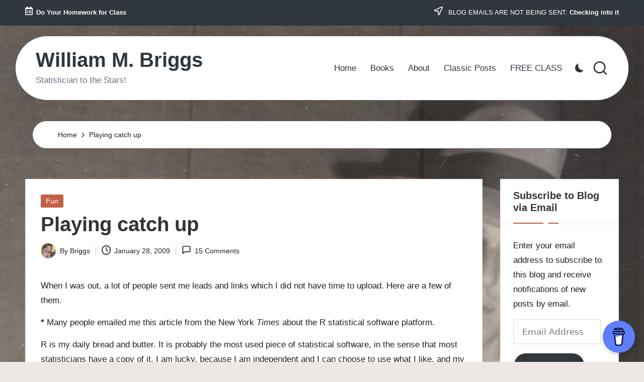

--- FILE ---
content_type: text/html; charset=UTF-8
request_url: https://www.wmbriggs.com/post/307/
body_size: 27109
content:

<!DOCTYPE html>
<html lang="en-US" itemscope itemtype="http://schema.org/WebPage" >
<head>
	<meta charset="UTF-8">
	<link rel="profile" href="http://gmpg.org/xfn/11">
	<title>Playing catch up &#8211; William M. Briggs</title>
<meta name='robots' content='max-image-preview:large' />

<script>
MathJax = {
  tex: {
    inlineMath: [['$','$'],['\\(','\\)']], 
    processEscapes: true
  },
  options: {
    ignoreHtmlClass: 'tex2jax_ignore|editor-rich-text'
  }
};

</script>
<meta name="viewport" content="width=device-width, initial-scale=1"><link rel='dns-prefetch' href='//www.wmbriggs.com' />
<link rel='dns-prefetch' href='//cdn.jsdelivr.net' />
<link rel='dns-prefetch' href='//secure.gravatar.com' />
<link rel='dns-prefetch' href='//stats.wp.com' />
<link rel='dns-prefetch' href='//fonts.googleapis.com' />
<link rel='preconnect' href='//i0.wp.com' />
<link rel="alternate" type="application/rss+xml" title="William M. Briggs &raquo; Feed" href="https://www.wmbriggs.com/feed/" />
<link rel="alternate" type="application/rss+xml" title="William M. Briggs &raquo; Comments Feed" href="https://www.wmbriggs.com/comments/feed/" />
<link rel="alternate" type="application/rss+xml" title="William M. Briggs &raquo; Playing catch up Comments Feed" href="https://www.wmbriggs.com/post/307/feed/" />
<link rel="alternate" title="oEmbed (JSON)" type="application/json+oembed" href="https://www.wmbriggs.com/wp-json/oembed/1.0/embed?url=https%3A%2F%2Fwww.wmbriggs.com%2Fpost%2F307%2F" />
<link rel="alternate" title="oEmbed (XML)" type="text/xml+oembed" href="https://www.wmbriggs.com/wp-json/oembed/1.0/embed?url=https%3A%2F%2Fwww.wmbriggs.com%2Fpost%2F307%2F&#038;format=xml" />
<style id='wp-img-auto-sizes-contain-inline-css'>
img:is([sizes=auto i],[sizes^="auto," i]){contain-intrinsic-size:3000px 1500px}
/*# sourceURL=wp-img-auto-sizes-contain-inline-css */
</style>
<link rel='stylesheet' id='jetpack_related-posts-css' href='https://www.wmbriggs.com/wp-content/plugins/jetpack/modules/related-posts/related-posts.css?ver=20240116' media='all' />
<style id='wp-emoji-styles-inline-css'>

	img.wp-smiley, img.emoji {
		display: inline !important;
		border: none !important;
		box-shadow: none !important;
		height: 1em !important;
		width: 1em !important;
		margin: 0 0.07em !important;
		vertical-align: -0.1em !important;
		background: none !important;
		padding: 0 !important;
	}
/*# sourceURL=wp-emoji-styles-inline-css */
</style>
<style id='wp-block-library-inline-css'>
:root{--wp-block-synced-color:#7a00df;--wp-block-synced-color--rgb:122,0,223;--wp-bound-block-color:var(--wp-block-synced-color);--wp-editor-canvas-background:#ddd;--wp-admin-theme-color:#007cba;--wp-admin-theme-color--rgb:0,124,186;--wp-admin-theme-color-darker-10:#006ba1;--wp-admin-theme-color-darker-10--rgb:0,107,160.5;--wp-admin-theme-color-darker-20:#005a87;--wp-admin-theme-color-darker-20--rgb:0,90,135;--wp-admin-border-width-focus:2px}@media (min-resolution:192dpi){:root{--wp-admin-border-width-focus:1.5px}}.wp-element-button{cursor:pointer}:root .has-very-light-gray-background-color{background-color:#eee}:root .has-very-dark-gray-background-color{background-color:#313131}:root .has-very-light-gray-color{color:#eee}:root .has-very-dark-gray-color{color:#313131}:root .has-vivid-green-cyan-to-vivid-cyan-blue-gradient-background{background:linear-gradient(135deg,#00d084,#0693e3)}:root .has-purple-crush-gradient-background{background:linear-gradient(135deg,#34e2e4,#4721fb 50%,#ab1dfe)}:root .has-hazy-dawn-gradient-background{background:linear-gradient(135deg,#faaca8,#dad0ec)}:root .has-subdued-olive-gradient-background{background:linear-gradient(135deg,#fafae1,#67a671)}:root .has-atomic-cream-gradient-background{background:linear-gradient(135deg,#fdd79a,#004a59)}:root .has-nightshade-gradient-background{background:linear-gradient(135deg,#330968,#31cdcf)}:root .has-midnight-gradient-background{background:linear-gradient(135deg,#020381,#2874fc)}:root{--wp--preset--font-size--normal:16px;--wp--preset--font-size--huge:42px}.has-regular-font-size{font-size:1em}.has-larger-font-size{font-size:2.625em}.has-normal-font-size{font-size:var(--wp--preset--font-size--normal)}.has-huge-font-size{font-size:var(--wp--preset--font-size--huge)}.has-text-align-center{text-align:center}.has-text-align-left{text-align:left}.has-text-align-right{text-align:right}.has-fit-text{white-space:nowrap!important}#end-resizable-editor-section{display:none}.aligncenter{clear:both}.items-justified-left{justify-content:flex-start}.items-justified-center{justify-content:center}.items-justified-right{justify-content:flex-end}.items-justified-space-between{justify-content:space-between}.screen-reader-text{border:0;clip-path:inset(50%);height:1px;margin:-1px;overflow:hidden;padding:0;position:absolute;width:1px;word-wrap:normal!important}.screen-reader-text:focus{background-color:#ddd;clip-path:none;color:#444;display:block;font-size:1em;height:auto;left:5px;line-height:normal;padding:15px 23px 14px;text-decoration:none;top:5px;width:auto;z-index:100000}html :where(.has-border-color){border-style:solid}html :where([style*=border-top-color]){border-top-style:solid}html :where([style*=border-right-color]){border-right-style:solid}html :where([style*=border-bottom-color]){border-bottom-style:solid}html :where([style*=border-left-color]){border-left-style:solid}html :where([style*=border-width]){border-style:solid}html :where([style*=border-top-width]){border-top-style:solid}html :where([style*=border-right-width]){border-right-style:solid}html :where([style*=border-bottom-width]){border-bottom-style:solid}html :where([style*=border-left-width]){border-left-style:solid}html :where(img[class*=wp-image-]){height:auto;max-width:100%}:where(figure){margin:0 0 1em}html :where(.is-position-sticky){--wp-admin--admin-bar--position-offset:var(--wp-admin--admin-bar--height,0px)}@media screen and (max-width:600px){html :where(.is-position-sticky){--wp-admin--admin-bar--position-offset:0px}}

/*# sourceURL=wp-block-library-inline-css */
</style><style id='wp-block-calendar-inline-css'>
.wp-block-calendar{text-align:center}.wp-block-calendar td,.wp-block-calendar th{border:1px solid;padding:.25em}.wp-block-calendar th{font-weight:400}.wp-block-calendar caption{background-color:inherit}.wp-block-calendar table{border-collapse:collapse;width:100%}.wp-block-calendar table.has-background th{background-color:inherit}.wp-block-calendar table.has-text-color th{color:inherit}.wp-block-calendar :where(table:not(.has-text-color)){color:#40464d}.wp-block-calendar :where(table:not(.has-text-color)) td,.wp-block-calendar :where(table:not(.has-text-color)) th{border-color:#ddd}:where(.wp-block-calendar table:not(.has-background) th){background:#ddd}
/*# sourceURL=https://www.wmbriggs.com/wp-includes/blocks/calendar/style.min.css */
</style>
<style id='wp-block-heading-inline-css'>
h1:where(.wp-block-heading).has-background,h2:where(.wp-block-heading).has-background,h3:where(.wp-block-heading).has-background,h4:where(.wp-block-heading).has-background,h5:where(.wp-block-heading).has-background,h6:where(.wp-block-heading).has-background{padding:1.25em 2.375em}h1.has-text-align-left[style*=writing-mode]:where([style*=vertical-lr]),h1.has-text-align-right[style*=writing-mode]:where([style*=vertical-rl]),h2.has-text-align-left[style*=writing-mode]:where([style*=vertical-lr]),h2.has-text-align-right[style*=writing-mode]:where([style*=vertical-rl]),h3.has-text-align-left[style*=writing-mode]:where([style*=vertical-lr]),h3.has-text-align-right[style*=writing-mode]:where([style*=vertical-rl]),h4.has-text-align-left[style*=writing-mode]:where([style*=vertical-lr]),h4.has-text-align-right[style*=writing-mode]:where([style*=vertical-rl]),h5.has-text-align-left[style*=writing-mode]:where([style*=vertical-lr]),h5.has-text-align-right[style*=writing-mode]:where([style*=vertical-rl]),h6.has-text-align-left[style*=writing-mode]:where([style*=vertical-lr]),h6.has-text-align-right[style*=writing-mode]:where([style*=vertical-rl]){rotate:180deg}
/*# sourceURL=https://www.wmbriggs.com/wp-includes/blocks/heading/style.min.css */
</style>
<style id='wp-block-latest-comments-inline-css'>
ol.wp-block-latest-comments{box-sizing:border-box;margin-left:0}:where(.wp-block-latest-comments:not([style*=line-height] .wp-block-latest-comments__comment)){line-height:1.1}:where(.wp-block-latest-comments:not([style*=line-height] .wp-block-latest-comments__comment-excerpt p)){line-height:1.8}.has-dates :where(.wp-block-latest-comments:not([style*=line-height])),.has-excerpts :where(.wp-block-latest-comments:not([style*=line-height])){line-height:1.5}.wp-block-latest-comments .wp-block-latest-comments{padding-left:0}.wp-block-latest-comments__comment{list-style:none;margin-bottom:1em}.has-avatars .wp-block-latest-comments__comment{list-style:none;min-height:2.25em}.has-avatars .wp-block-latest-comments__comment .wp-block-latest-comments__comment-excerpt,.has-avatars .wp-block-latest-comments__comment .wp-block-latest-comments__comment-meta{margin-left:3.25em}.wp-block-latest-comments__comment-excerpt p{font-size:.875em;margin:.36em 0 1.4em}.wp-block-latest-comments__comment-date{display:block;font-size:.75em}.wp-block-latest-comments .avatar,.wp-block-latest-comments__comment-avatar{border-radius:1.5em;display:block;float:left;height:2.5em;margin-right:.75em;width:2.5em}.wp-block-latest-comments[class*=-font-size] a,.wp-block-latest-comments[style*=font-size] a{font-size:inherit}
/*# sourceURL=https://www.wmbriggs.com/wp-includes/blocks/latest-comments/style.min.css */
</style>
<style id='wp-block-group-inline-css'>
.wp-block-group{box-sizing:border-box}:where(.wp-block-group.wp-block-group-is-layout-constrained){position:relative}
/*# sourceURL=https://www.wmbriggs.com/wp-includes/blocks/group/style.min.css */
</style>
<style id='wp-block-group-theme-inline-css'>
:where(.wp-block-group.has-background){padding:1.25em 2.375em}
/*# sourceURL=https://www.wmbriggs.com/wp-includes/blocks/group/theme.min.css */
</style>
<style id='wp-block-paragraph-inline-css'>
.is-small-text{font-size:.875em}.is-regular-text{font-size:1em}.is-large-text{font-size:2.25em}.is-larger-text{font-size:3em}.has-drop-cap:not(:focus):first-letter{float:left;font-size:8.4em;font-style:normal;font-weight:100;line-height:.68;margin:.05em .1em 0 0;text-transform:uppercase}body.rtl .has-drop-cap:not(:focus):first-letter{float:none;margin-left:.1em}p.has-drop-cap.has-background{overflow:hidden}:root :where(p.has-background){padding:1.25em 2.375em}:where(p.has-text-color:not(.has-link-color)) a{color:inherit}p.has-text-align-left[style*="writing-mode:vertical-lr"],p.has-text-align-right[style*="writing-mode:vertical-rl"]{rotate:180deg}
/*# sourceURL=https://www.wmbriggs.com/wp-includes/blocks/paragraph/style.min.css */
</style>
<style id='wp-block-separator-inline-css'>
@charset "UTF-8";.wp-block-separator{border:none;border-top:2px solid}:root :where(.wp-block-separator.is-style-dots){height:auto;line-height:1;text-align:center}:root :where(.wp-block-separator.is-style-dots):before{color:currentColor;content:"···";font-family:serif;font-size:1.5em;letter-spacing:2em;padding-left:2em}.wp-block-separator.is-style-dots{background:none!important;border:none!important}
/*# sourceURL=https://www.wmbriggs.com/wp-includes/blocks/separator/style.min.css */
</style>
<style id='wp-block-separator-theme-inline-css'>
.wp-block-separator.has-css-opacity{opacity:.4}.wp-block-separator{border:none;border-bottom:2px solid;margin-left:auto;margin-right:auto}.wp-block-separator.has-alpha-channel-opacity{opacity:1}.wp-block-separator:not(.is-style-wide):not(.is-style-dots){width:100px}.wp-block-separator.has-background:not(.is-style-dots){border-bottom:none;height:1px}.wp-block-separator.has-background:not(.is-style-wide):not(.is-style-dots){height:2px}
/*# sourceURL=https://www.wmbriggs.com/wp-includes/blocks/separator/theme.min.css */
</style>
<style id='global-styles-inline-css'>
:root{--wp--preset--aspect-ratio--square: 1;--wp--preset--aspect-ratio--4-3: 4/3;--wp--preset--aspect-ratio--3-4: 3/4;--wp--preset--aspect-ratio--3-2: 3/2;--wp--preset--aspect-ratio--2-3: 2/3;--wp--preset--aspect-ratio--16-9: 16/9;--wp--preset--aspect-ratio--9-16: 9/16;--wp--preset--color--black: #000000;--wp--preset--color--cyan-bluish-gray: #abb8c3;--wp--preset--color--white: #ffffff;--wp--preset--color--pale-pink: #f78da7;--wp--preset--color--vivid-red: #cf2e2e;--wp--preset--color--luminous-vivid-orange: #ff6900;--wp--preset--color--luminous-vivid-amber: #fcb900;--wp--preset--color--light-green-cyan: #7bdcb5;--wp--preset--color--vivid-green-cyan: #00d084;--wp--preset--color--pale-cyan-blue: #8ed1fc;--wp--preset--color--vivid-cyan-blue: #0693e3;--wp--preset--color--vivid-purple: #9b51e0;--wp--preset--gradient--vivid-cyan-blue-to-vivid-purple: linear-gradient(135deg,rgb(6,147,227) 0%,rgb(155,81,224) 100%);--wp--preset--gradient--light-green-cyan-to-vivid-green-cyan: linear-gradient(135deg,rgb(122,220,180) 0%,rgb(0,208,130) 100%);--wp--preset--gradient--luminous-vivid-amber-to-luminous-vivid-orange: linear-gradient(135deg,rgb(252,185,0) 0%,rgb(255,105,0) 100%);--wp--preset--gradient--luminous-vivid-orange-to-vivid-red: linear-gradient(135deg,rgb(255,105,0) 0%,rgb(207,46,46) 100%);--wp--preset--gradient--very-light-gray-to-cyan-bluish-gray: linear-gradient(135deg,rgb(238,238,238) 0%,rgb(169,184,195) 100%);--wp--preset--gradient--cool-to-warm-spectrum: linear-gradient(135deg,rgb(74,234,220) 0%,rgb(151,120,209) 20%,rgb(207,42,186) 40%,rgb(238,44,130) 60%,rgb(251,105,98) 80%,rgb(254,248,76) 100%);--wp--preset--gradient--blush-light-purple: linear-gradient(135deg,rgb(255,206,236) 0%,rgb(152,150,240) 100%);--wp--preset--gradient--blush-bordeaux: linear-gradient(135deg,rgb(254,205,165) 0%,rgb(254,45,45) 50%,rgb(107,0,62) 100%);--wp--preset--gradient--luminous-dusk: linear-gradient(135deg,rgb(255,203,112) 0%,rgb(199,81,192) 50%,rgb(65,88,208) 100%);--wp--preset--gradient--pale-ocean: linear-gradient(135deg,rgb(255,245,203) 0%,rgb(182,227,212) 50%,rgb(51,167,181) 100%);--wp--preset--gradient--electric-grass: linear-gradient(135deg,rgb(202,248,128) 0%,rgb(113,206,126) 100%);--wp--preset--gradient--midnight: linear-gradient(135deg,rgb(2,3,129) 0%,rgb(40,116,252) 100%);--wp--preset--font-size--small: 13px;--wp--preset--font-size--medium: 20px;--wp--preset--font-size--large: 36px;--wp--preset--font-size--x-large: 42px;--wp--preset--spacing--20: 0.44rem;--wp--preset--spacing--30: 0.67rem;--wp--preset--spacing--40: 1rem;--wp--preset--spacing--50: 1.5rem;--wp--preset--spacing--60: 2.25rem;--wp--preset--spacing--70: 3.38rem;--wp--preset--spacing--80: 5.06rem;--wp--preset--shadow--natural: 6px 6px 9px rgba(0, 0, 0, 0.2);--wp--preset--shadow--deep: 12px 12px 50px rgba(0, 0, 0, 0.4);--wp--preset--shadow--sharp: 6px 6px 0px rgba(0, 0, 0, 0.2);--wp--preset--shadow--outlined: 6px 6px 0px -3px rgb(255, 255, 255), 6px 6px rgb(0, 0, 0);--wp--preset--shadow--crisp: 6px 6px 0px rgb(0, 0, 0);}:where(.is-layout-flex){gap: 0.5em;}:where(.is-layout-grid){gap: 0.5em;}body .is-layout-flex{display: flex;}.is-layout-flex{flex-wrap: wrap;align-items: center;}.is-layout-flex > :is(*, div){margin: 0;}body .is-layout-grid{display: grid;}.is-layout-grid > :is(*, div){margin: 0;}:where(.wp-block-columns.is-layout-flex){gap: 2em;}:where(.wp-block-columns.is-layout-grid){gap: 2em;}:where(.wp-block-post-template.is-layout-flex){gap: 1.25em;}:where(.wp-block-post-template.is-layout-grid){gap: 1.25em;}.has-black-color{color: var(--wp--preset--color--black) !important;}.has-cyan-bluish-gray-color{color: var(--wp--preset--color--cyan-bluish-gray) !important;}.has-white-color{color: var(--wp--preset--color--white) !important;}.has-pale-pink-color{color: var(--wp--preset--color--pale-pink) !important;}.has-vivid-red-color{color: var(--wp--preset--color--vivid-red) !important;}.has-luminous-vivid-orange-color{color: var(--wp--preset--color--luminous-vivid-orange) !important;}.has-luminous-vivid-amber-color{color: var(--wp--preset--color--luminous-vivid-amber) !important;}.has-light-green-cyan-color{color: var(--wp--preset--color--light-green-cyan) !important;}.has-vivid-green-cyan-color{color: var(--wp--preset--color--vivid-green-cyan) !important;}.has-pale-cyan-blue-color{color: var(--wp--preset--color--pale-cyan-blue) !important;}.has-vivid-cyan-blue-color{color: var(--wp--preset--color--vivid-cyan-blue) !important;}.has-vivid-purple-color{color: var(--wp--preset--color--vivid-purple) !important;}.has-black-background-color{background-color: var(--wp--preset--color--black) !important;}.has-cyan-bluish-gray-background-color{background-color: var(--wp--preset--color--cyan-bluish-gray) !important;}.has-white-background-color{background-color: var(--wp--preset--color--white) !important;}.has-pale-pink-background-color{background-color: var(--wp--preset--color--pale-pink) !important;}.has-vivid-red-background-color{background-color: var(--wp--preset--color--vivid-red) !important;}.has-luminous-vivid-orange-background-color{background-color: var(--wp--preset--color--luminous-vivid-orange) !important;}.has-luminous-vivid-amber-background-color{background-color: var(--wp--preset--color--luminous-vivid-amber) !important;}.has-light-green-cyan-background-color{background-color: var(--wp--preset--color--light-green-cyan) !important;}.has-vivid-green-cyan-background-color{background-color: var(--wp--preset--color--vivid-green-cyan) !important;}.has-pale-cyan-blue-background-color{background-color: var(--wp--preset--color--pale-cyan-blue) !important;}.has-vivid-cyan-blue-background-color{background-color: var(--wp--preset--color--vivid-cyan-blue) !important;}.has-vivid-purple-background-color{background-color: var(--wp--preset--color--vivid-purple) !important;}.has-black-border-color{border-color: var(--wp--preset--color--black) !important;}.has-cyan-bluish-gray-border-color{border-color: var(--wp--preset--color--cyan-bluish-gray) !important;}.has-white-border-color{border-color: var(--wp--preset--color--white) !important;}.has-pale-pink-border-color{border-color: var(--wp--preset--color--pale-pink) !important;}.has-vivid-red-border-color{border-color: var(--wp--preset--color--vivid-red) !important;}.has-luminous-vivid-orange-border-color{border-color: var(--wp--preset--color--luminous-vivid-orange) !important;}.has-luminous-vivid-amber-border-color{border-color: var(--wp--preset--color--luminous-vivid-amber) !important;}.has-light-green-cyan-border-color{border-color: var(--wp--preset--color--light-green-cyan) !important;}.has-vivid-green-cyan-border-color{border-color: var(--wp--preset--color--vivid-green-cyan) !important;}.has-pale-cyan-blue-border-color{border-color: var(--wp--preset--color--pale-cyan-blue) !important;}.has-vivid-cyan-blue-border-color{border-color: var(--wp--preset--color--vivid-cyan-blue) !important;}.has-vivid-purple-border-color{border-color: var(--wp--preset--color--vivid-purple) !important;}.has-vivid-cyan-blue-to-vivid-purple-gradient-background{background: var(--wp--preset--gradient--vivid-cyan-blue-to-vivid-purple) !important;}.has-light-green-cyan-to-vivid-green-cyan-gradient-background{background: var(--wp--preset--gradient--light-green-cyan-to-vivid-green-cyan) !important;}.has-luminous-vivid-amber-to-luminous-vivid-orange-gradient-background{background: var(--wp--preset--gradient--luminous-vivid-amber-to-luminous-vivid-orange) !important;}.has-luminous-vivid-orange-to-vivid-red-gradient-background{background: var(--wp--preset--gradient--luminous-vivid-orange-to-vivid-red) !important;}.has-very-light-gray-to-cyan-bluish-gray-gradient-background{background: var(--wp--preset--gradient--very-light-gray-to-cyan-bluish-gray) !important;}.has-cool-to-warm-spectrum-gradient-background{background: var(--wp--preset--gradient--cool-to-warm-spectrum) !important;}.has-blush-light-purple-gradient-background{background: var(--wp--preset--gradient--blush-light-purple) !important;}.has-blush-bordeaux-gradient-background{background: var(--wp--preset--gradient--blush-bordeaux) !important;}.has-luminous-dusk-gradient-background{background: var(--wp--preset--gradient--luminous-dusk) !important;}.has-pale-ocean-gradient-background{background: var(--wp--preset--gradient--pale-ocean) !important;}.has-electric-grass-gradient-background{background: var(--wp--preset--gradient--electric-grass) !important;}.has-midnight-gradient-background{background: var(--wp--preset--gradient--midnight) !important;}.has-small-font-size{font-size: var(--wp--preset--font-size--small) !important;}.has-medium-font-size{font-size: var(--wp--preset--font-size--medium) !important;}.has-large-font-size{font-size: var(--wp--preset--font-size--large) !important;}.has-x-large-font-size{font-size: var(--wp--preset--font-size--x-large) !important;}
/*# sourceURL=global-styles-inline-css */
</style>
<style id='core-block-supports-inline-css'>
.wp-container-core-group-is-layout-bcfe9290 > :where(:not(.alignleft):not(.alignright):not(.alignfull)){max-width:480px;margin-left:auto !important;margin-right:auto !important;}.wp-container-core-group-is-layout-bcfe9290 > .alignwide{max-width:480px;}.wp-container-core-group-is-layout-bcfe9290 .alignfull{max-width:none;}
/*# sourceURL=core-block-supports-inline-css */
</style>

<style id='classic-theme-styles-inline-css'>
/*! This file is auto-generated */
.wp-block-button__link{color:#fff;background-color:#32373c;border-radius:9999px;box-shadow:none;text-decoration:none;padding:calc(.667em + 2px) calc(1.333em + 2px);font-size:1.125em}.wp-block-file__button{background:#32373c;color:#fff;text-decoration:none}
/*# sourceURL=/wp-includes/css/classic-themes.min.css */
</style>
<link rel='stylesheet' id='dashicons-css' href='https://www.wmbriggs.com/wp-includes/css/dashicons.min.css?ver=6.9' media='all' />
<link rel='stylesheet' id='admin-bar-css' href='https://www.wmbriggs.com/wp-includes/css/admin-bar.min.css?ver=6.9' media='all' />
<style id='admin-bar-inline-css'>

    /* Hide CanvasJS credits for P404 charts specifically */
    #p404RedirectChart .canvasjs-chart-credit {
        display: none !important;
    }
    
    #p404RedirectChart canvas {
        border-radius: 6px;
    }

    .p404-redirect-adminbar-weekly-title {
        font-weight: bold;
        font-size: 14px;
        color: #fff;
        margin-bottom: 6px;
    }

    #wpadminbar #wp-admin-bar-p404_free_top_button .ab-icon:before {
        content: "\f103";
        color: #dc3545;
        top: 3px;
    }
    
    #wp-admin-bar-p404_free_top_button .ab-item {
        min-width: 80px !important;
        padding: 0px !important;
    }
    
    /* Ensure proper positioning and z-index for P404 dropdown */
    .p404-redirect-adminbar-dropdown-wrap { 
        min-width: 0; 
        padding: 0;
        position: static !important;
    }
    
    #wpadminbar #wp-admin-bar-p404_free_top_button_dropdown {
        position: static !important;
    }
    
    #wpadminbar #wp-admin-bar-p404_free_top_button_dropdown .ab-item {
        padding: 0 !important;
        margin: 0 !important;
    }
    
    .p404-redirect-dropdown-container {
        min-width: 340px;
        padding: 18px 18px 12px 18px;
        background: #23282d !important;
        color: #fff;
        border-radius: 12px;
        box-shadow: 0 8px 32px rgba(0,0,0,0.25);
        margin-top: 10px;
        position: relative !important;
        z-index: 999999 !important;
        display: block !important;
        border: 1px solid #444;
    }
    
    /* Ensure P404 dropdown appears on hover */
    #wpadminbar #wp-admin-bar-p404_free_top_button .p404-redirect-dropdown-container { 
        display: none !important;
    }
    
    #wpadminbar #wp-admin-bar-p404_free_top_button:hover .p404-redirect-dropdown-container { 
        display: block !important;
    }
    
    #wpadminbar #wp-admin-bar-p404_free_top_button:hover #wp-admin-bar-p404_free_top_button_dropdown .p404-redirect-dropdown-container {
        display: block !important;
    }
    
    .p404-redirect-card {
        background: #2c3338;
        border-radius: 8px;
        padding: 18px 18px 12px 18px;
        box-shadow: 0 2px 8px rgba(0,0,0,0.07);
        display: flex;
        flex-direction: column;
        align-items: flex-start;
        border: 1px solid #444;
    }
    
    .p404-redirect-btn {
        display: inline-block;
        background: #dc3545;
        color: #fff !important;
        font-weight: bold;
        padding: 5px 22px;
        border-radius: 8px;
        text-decoration: none;
        font-size: 17px;
        transition: background 0.2s, box-shadow 0.2s;
        margin-top: 8px;
        box-shadow: 0 2px 8px rgba(220,53,69,0.15);
        text-align: center;
        line-height: 1.6;
    }
    
    .p404-redirect-btn:hover {
        background: #c82333;
        color: #fff !important;
        box-shadow: 0 4px 16px rgba(220,53,69,0.25);
    }
    
    /* Prevent conflicts with other admin bar dropdowns */
    #wpadminbar .ab-top-menu > li:hover > .ab-item,
    #wpadminbar .ab-top-menu > li.hover > .ab-item {
        z-index: auto;
    }
    
    #wpadminbar #wp-admin-bar-p404_free_top_button:hover > .ab-item {
        z-index: 999998 !important;
    }
    

			.admin-bar {
				position: inherit !important;
				top: auto !important;
			}
			.admin-bar .goog-te-banner-frame {
				top: 32px !important
			}
			@media screen and (max-width: 782px) {
				.admin-bar .goog-te-banner-frame {
					top: 46px !important;
				}
			}
			@media screen and (max-width: 480px) {
				.admin-bar .goog-te-banner-frame {
					position: absolute;
				}
			}
		
/*# sourceURL=admin-bar-inline-css */
</style>
<link rel='stylesheet' id='parent-style-css' href='https://www.wmbriggs.com/wp-content/themes/bloglo/style.css?ver=6.9' media='all' />
<link rel='stylesheet' id='child-style-css' href='https://www.wmbriggs.com/wp-content/themes/blogvi/style.css?ver=6.9' media='all' />
<link rel='stylesheet' id='FontAwesome-css' href='https://www.wmbriggs.com/wp-content/themes/bloglo/assets/css/all.min.css?ver=5.15.4' media='all' />
<link rel='stylesheet' id='bloglo-styles-css' href='https://www.wmbriggs.com/wp-content/themes/bloglo/assets/css/style.min.css?ver=1.1.23' media='all' />
<link rel='stylesheet' id='bloglo-google-fonts-css' href='//fonts.googleapis.com/css?family=Playfair+Display%3A400%2C400i%7CPlus+Jakarta+Sans%3A500&#038;display=swap&#038;subsets=latin&#038;ver=1.1.23' media='' />
<link rel='stylesheet' id='bloglo-dynamic-styles-css' href='https://www.wmbriggs.com/wp-content/uploads/bloglo/dynamic-styles.css?ver=1769043638' media='all' />
<link rel='stylesheet' id='jetpack-subscriptions-css' href='https://www.wmbriggs.com/wp-content/plugins/jetpack/_inc/build/subscriptions/subscriptions.min.css?ver=15.4' media='all' />
<link rel='stylesheet' id='sharedaddy-css' href='https://www.wmbriggs.com/wp-content/plugins/jetpack/modules/sharedaddy/sharing.css?ver=15.4' media='all' />
<link rel='stylesheet' id='social-logos-css' href='https://www.wmbriggs.com/wp-content/plugins/jetpack/_inc/social-logos/social-logos.min.css?ver=15.4' media='all' />
<script id="jetpack_related-posts-js-extra">
var related_posts_js_options = {"post_heading":"h4"};
//# sourceURL=jetpack_related-posts-js-extra
</script>
<script src="https://www.wmbriggs.com/wp-content/plugins/jetpack/_inc/build/related-posts/related-posts.min.js?ver=20240116" id="jetpack_related-posts-js"></script>
<script src="https://www.wmbriggs.com/wp-includes/js/jquery/jquery.min.js?ver=3.7.1" id="jquery-core-js"></script>
<script src="https://www.wmbriggs.com/wp-includes/js/jquery/jquery-migrate.min.js?ver=3.4.1" id="jquery-migrate-js"></script>
<link rel="https://api.w.org/" href="https://www.wmbriggs.com/wp-json/" /><link rel="alternate" title="JSON" type="application/json" href="https://www.wmbriggs.com/wp-json/wp/v2/posts/307" /><link rel="EditURI" type="application/rsd+xml" title="RSD" href="https://www.wmbriggs.com/xmlrpc.php?rsd" />
<meta name="generator" content="WordPress 6.9" />
<link rel="canonical" href="https://www.wmbriggs.com/post/307/" />
<link rel='shortlink' href='https://wp.me/p5FqTh-4X' />
	<style>img#wpstats{display:none}</style>
		<link rel="pingback" href="https://www.wmbriggs.com/xmlrpc.php">
<meta name="theme-color" content="#C26148"><style id="custom-background-css">
body.custom-background { background-image: url("https://www.wmbriggs.com/wp-content/uploads/2024/03/briggs_beamon_back.jpg"); background-position: center top; background-size: auto; background-repeat: repeat; background-attachment: scroll; }
</style>
	
<!-- Jetpack Open Graph Tags -->
<meta property="og:type" content="article" />
<meta property="og:title" content="Playing catch up" />
<meta property="og:url" content="https://www.wmbriggs.com/post/307/" />
<meta property="og:description" content="When I was out, a lot of people sent me leads and links which I did not have time to upload. Here are a few of them. * Many people emailed me this article from the New York Times about the R statis…" />
<meta property="article:published_time" content="2009-01-28T10:38:52+00:00" />
<meta property="article:modified_time" content="2009-01-28T10:38:52+00:00" />
<meta property="og:site_name" content="William M. Briggs" />
<meta property="og:image" content="https://i0.wp.com/www.wmbriggs.com/wp-content/uploads/2017/06/cropped-siteicon-1.jpg?fit=512%2C512&#038;ssl=1" />
<meta property="og:image:width" content="512" />
<meta property="og:image:height" content="512" />
<meta property="og:image:alt" content="" />
<meta property="og:locale" content="en_US" />
<meta name="twitter:site" content="@/" />
<meta name="twitter:text:title" content="Playing catch up" />
<meta name="twitter:image" content="https://i0.wp.com/www.wmbriggs.com/wp-content/uploads/2017/06/cropped-siteicon-1.jpg?fit=240%2C240&amp;ssl=1" />
<meta name="twitter:card" content="summary" />

<!-- End Jetpack Open Graph Tags -->
<link rel="icon" href="https://i0.wp.com/www.wmbriggs.com/wp-content/uploads/2017/06/cropped-siteicon-1.jpg?fit=32%2C32&#038;ssl=1" sizes="32x32" />
<link rel="icon" href="https://i0.wp.com/www.wmbriggs.com/wp-content/uploads/2017/06/cropped-siteicon-1.jpg?fit=192%2C192&#038;ssl=1" sizes="192x192" />
<link rel="apple-touch-icon" href="https://i0.wp.com/www.wmbriggs.com/wp-content/uploads/2017/06/cropped-siteicon-1.jpg?fit=180%2C180&#038;ssl=1" />
<meta name="msapplication-TileImage" content="https://i0.wp.com/www.wmbriggs.com/wp-content/uploads/2017/06/cropped-siteicon-1.jpg?fit=270%2C270&#038;ssl=1" />
<style id='jetpack-block-subscriptions-inline-css'>
.is-style-compact .is-not-subscriber .wp-block-button__link,.is-style-compact .is-not-subscriber .wp-block-jetpack-subscriptions__button{border-end-start-radius:0!important;border-start-start-radius:0!important;margin-inline-start:0!important}.is-style-compact .is-not-subscriber .components-text-control__input,.is-style-compact .is-not-subscriber p#subscribe-email input[type=email]{border-end-end-radius:0!important;border-start-end-radius:0!important}.is-style-compact:not(.wp-block-jetpack-subscriptions__use-newline) .components-text-control__input{border-inline-end-width:0!important}.wp-block-jetpack-subscriptions.wp-block-jetpack-subscriptions__supports-newline .wp-block-jetpack-subscriptions__form-container{display:flex;flex-direction:column}.wp-block-jetpack-subscriptions.wp-block-jetpack-subscriptions__supports-newline:not(.wp-block-jetpack-subscriptions__use-newline) .is-not-subscriber .wp-block-jetpack-subscriptions__form-elements{align-items:flex-start;display:flex}.wp-block-jetpack-subscriptions.wp-block-jetpack-subscriptions__supports-newline:not(.wp-block-jetpack-subscriptions__use-newline) p#subscribe-submit{display:flex;justify-content:center}.wp-block-jetpack-subscriptions.wp-block-jetpack-subscriptions__supports-newline .wp-block-jetpack-subscriptions__form .wp-block-jetpack-subscriptions__button,.wp-block-jetpack-subscriptions.wp-block-jetpack-subscriptions__supports-newline .wp-block-jetpack-subscriptions__form .wp-block-jetpack-subscriptions__textfield .components-text-control__input,.wp-block-jetpack-subscriptions.wp-block-jetpack-subscriptions__supports-newline .wp-block-jetpack-subscriptions__form button,.wp-block-jetpack-subscriptions.wp-block-jetpack-subscriptions__supports-newline .wp-block-jetpack-subscriptions__form input[type=email],.wp-block-jetpack-subscriptions.wp-block-jetpack-subscriptions__supports-newline form .wp-block-jetpack-subscriptions__button,.wp-block-jetpack-subscriptions.wp-block-jetpack-subscriptions__supports-newline form .wp-block-jetpack-subscriptions__textfield .components-text-control__input,.wp-block-jetpack-subscriptions.wp-block-jetpack-subscriptions__supports-newline form button,.wp-block-jetpack-subscriptions.wp-block-jetpack-subscriptions__supports-newline form input[type=email]{box-sizing:border-box;cursor:pointer;line-height:1.3;min-width:auto!important;white-space:nowrap!important}.wp-block-jetpack-subscriptions.wp-block-jetpack-subscriptions__supports-newline .wp-block-jetpack-subscriptions__form input[type=email]::placeholder,.wp-block-jetpack-subscriptions.wp-block-jetpack-subscriptions__supports-newline .wp-block-jetpack-subscriptions__form input[type=email]:disabled,.wp-block-jetpack-subscriptions.wp-block-jetpack-subscriptions__supports-newline form input[type=email]::placeholder,.wp-block-jetpack-subscriptions.wp-block-jetpack-subscriptions__supports-newline form input[type=email]:disabled{color:currentColor;opacity:.5}.wp-block-jetpack-subscriptions.wp-block-jetpack-subscriptions__supports-newline .wp-block-jetpack-subscriptions__form .wp-block-jetpack-subscriptions__button,.wp-block-jetpack-subscriptions.wp-block-jetpack-subscriptions__supports-newline .wp-block-jetpack-subscriptions__form button,.wp-block-jetpack-subscriptions.wp-block-jetpack-subscriptions__supports-newline form .wp-block-jetpack-subscriptions__button,.wp-block-jetpack-subscriptions.wp-block-jetpack-subscriptions__supports-newline form button{border-color:#0000;border-style:solid}.wp-block-jetpack-subscriptions.wp-block-jetpack-subscriptions__supports-newline .wp-block-jetpack-subscriptions__form .wp-block-jetpack-subscriptions__textfield,.wp-block-jetpack-subscriptions.wp-block-jetpack-subscriptions__supports-newline .wp-block-jetpack-subscriptions__form p#subscribe-email,.wp-block-jetpack-subscriptions.wp-block-jetpack-subscriptions__supports-newline form .wp-block-jetpack-subscriptions__textfield,.wp-block-jetpack-subscriptions.wp-block-jetpack-subscriptions__supports-newline form p#subscribe-email{background:#0000;flex-grow:1}.wp-block-jetpack-subscriptions.wp-block-jetpack-subscriptions__supports-newline .wp-block-jetpack-subscriptions__form .wp-block-jetpack-subscriptions__textfield .components-base-control__field,.wp-block-jetpack-subscriptions.wp-block-jetpack-subscriptions__supports-newline .wp-block-jetpack-subscriptions__form .wp-block-jetpack-subscriptions__textfield .components-text-control__input,.wp-block-jetpack-subscriptions.wp-block-jetpack-subscriptions__supports-newline .wp-block-jetpack-subscriptions__form .wp-block-jetpack-subscriptions__textfield input[type=email],.wp-block-jetpack-subscriptions.wp-block-jetpack-subscriptions__supports-newline .wp-block-jetpack-subscriptions__form p#subscribe-email .components-base-control__field,.wp-block-jetpack-subscriptions.wp-block-jetpack-subscriptions__supports-newline .wp-block-jetpack-subscriptions__form p#subscribe-email .components-text-control__input,.wp-block-jetpack-subscriptions.wp-block-jetpack-subscriptions__supports-newline .wp-block-jetpack-subscriptions__form p#subscribe-email input[type=email],.wp-block-jetpack-subscriptions.wp-block-jetpack-subscriptions__supports-newline form .wp-block-jetpack-subscriptions__textfield .components-base-control__field,.wp-block-jetpack-subscriptions.wp-block-jetpack-subscriptions__supports-newline form .wp-block-jetpack-subscriptions__textfield .components-text-control__input,.wp-block-jetpack-subscriptions.wp-block-jetpack-subscriptions__supports-newline form .wp-block-jetpack-subscriptions__textfield input[type=email],.wp-block-jetpack-subscriptions.wp-block-jetpack-subscriptions__supports-newline form p#subscribe-email .components-base-control__field,.wp-block-jetpack-subscriptions.wp-block-jetpack-subscriptions__supports-newline form p#subscribe-email .components-text-control__input,.wp-block-jetpack-subscriptions.wp-block-jetpack-subscriptions__supports-newline form p#subscribe-email input[type=email]{height:auto;margin:0;width:100%}.wp-block-jetpack-subscriptions.wp-block-jetpack-subscriptions__supports-newline .wp-block-jetpack-subscriptions__form p#subscribe-email,.wp-block-jetpack-subscriptions.wp-block-jetpack-subscriptions__supports-newline .wp-block-jetpack-subscriptions__form p#subscribe-submit,.wp-block-jetpack-subscriptions.wp-block-jetpack-subscriptions__supports-newline form p#subscribe-email,.wp-block-jetpack-subscriptions.wp-block-jetpack-subscriptions__supports-newline form p#subscribe-submit{line-height:0;margin:0;padding:0}.wp-block-jetpack-subscriptions.wp-block-jetpack-subscriptions__supports-newline.wp-block-jetpack-subscriptions__show-subs .wp-block-jetpack-subscriptions__subscount{font-size:16px;margin:8px 0;text-align:end}.wp-block-jetpack-subscriptions.wp-block-jetpack-subscriptions__supports-newline.wp-block-jetpack-subscriptions__use-newline .wp-block-jetpack-subscriptions__form-elements{display:block}.wp-block-jetpack-subscriptions.wp-block-jetpack-subscriptions__supports-newline.wp-block-jetpack-subscriptions__use-newline .wp-block-jetpack-subscriptions__button,.wp-block-jetpack-subscriptions.wp-block-jetpack-subscriptions__supports-newline.wp-block-jetpack-subscriptions__use-newline button{display:inline-block;max-width:100%}.wp-block-jetpack-subscriptions.wp-block-jetpack-subscriptions__supports-newline.wp-block-jetpack-subscriptions__use-newline .wp-block-jetpack-subscriptions__subscount{text-align:start}#subscribe-submit.is-link{text-align:center;width:auto!important}#subscribe-submit.is-link a{margin-left:0!important;margin-top:0!important;width:auto!important}@keyframes jetpack-memberships_button__spinner-animation{to{transform:rotate(1turn)}}.jetpack-memberships-spinner{display:none;height:1em;margin:0 0 0 5px;width:1em}.jetpack-memberships-spinner svg{height:100%;margin-bottom:-2px;width:100%}.jetpack-memberships-spinner-rotating{animation:jetpack-memberships_button__spinner-animation .75s linear infinite;transform-origin:center}.is-loading .jetpack-memberships-spinner{display:inline-block}body.jetpack-memberships-modal-open{overflow:hidden}dialog.jetpack-memberships-modal{opacity:1}dialog.jetpack-memberships-modal,dialog.jetpack-memberships-modal iframe{background:#0000;border:0;bottom:0;box-shadow:none;height:100%;left:0;margin:0;padding:0;position:fixed;right:0;top:0;width:100%}dialog.jetpack-memberships-modal::backdrop{background-color:#000;opacity:.7;transition:opacity .2s ease-out}dialog.jetpack-memberships-modal.is-loading,dialog.jetpack-memberships-modal.is-loading::backdrop{opacity:0}
/*# sourceURL=https://www.wmbriggs.com/wp-content/plugins/jetpack/_inc/blocks/subscriptions/view.css?minify=false */
</style>
</head>

<body class="wp-singular post-template-default single single-post postid-307 single-format-standard custom-background wp-embed-responsive wp-theme-bloglo wp-child-theme-blogvi bloglo-layout__fw-contained bloglo-layout__boxed-separated bloglo-layout-shadow bloglo-header-layout-5 bloglo-menu-animation-underline bloglo-header__separators-none bloglo-single-title-in-content bloglo-page-title-align-left comments-open bloglo-has-sidebar bloglo-sticky-sidebar bloglo-sidebar-style-3 bloglo-sidebar-position__right-sidebar bloglo-sidebar-r__after-content entry-media-hover-style-1 bloglo-copyright-layout-1 is-section-heading-init-s1 is-footer-heading-init-s1 bloglo-input-supported validate-comment-form bloglo-menu-accessibility">


<div id="page" class="hfeed site">
	<a class="skip-link screen-reader-text" href="#main">Skip to content</a>

	
	
	<header id="masthead" class="site-header" role="banner" itemtype="https://schema.org/WPHeader" itemscope="itemscope">
		
<div id="bloglo-topbar" >
	<div class="bloglo-container">
		<div class="bloglo-flex-row">
			<div class="col-md flex-basis-auto start-sm"><div class="bloglo-topbar-widget__text bloglo-topbar-widget bloglo-all"><span><i class="far fa-calendar-alt fa-lg bloglo-icon"></i><strong>Do Your Homework for Class</strong></span></div><!-- END .bloglo-topbar-widget --></div>
			<div class="col-md flex-basis-auto end-sm"><div class="bloglo-topbar-widget__text bloglo-topbar-widget bloglo-all"><span><i class="far fa-location-arrow fa-lg bloglo-icon"></i> BLOG EMAILS ARE NOT BEING SENT: <a href="#"><strong>Checking into it</strong></a></span></div><!-- END .bloglo-topbar-widget --></div>
		</div>
	</div>
</div><!-- END #bloglo-topbar -->
<div id="bloglo-header" >
		<div id="bloglo-header-inner">
		
<div class="bloglo-container bloglo-header-container">

	
<div class="bloglo-logo bloglo-header-element" itemtype="https://schema.org/Organization" itemscope="itemscope">
	<div class="logo-inner"><span class="site-title" itemprop="name">
					<a href="https://www.wmbriggs.com/" rel="home" itemprop="url">
						William M. Briggs
					</a>
				</span><p class="site-description" itemprop="description">
						Statistician to the Stars!
					</p></div></div><!-- END .bloglo-logo -->

	<span class="bloglo-header-element bloglo-mobile-nav">
				<button class="bloglo-hamburger hamburger--spin bloglo-hamburger-bloglo-primary-nav" aria-label="Menu" aria-controls="bloglo-primary-nav" type="button">

			
			<span class="hamburger-box">
				<span class="hamburger-inner"></span>
			</span>

		</button>
				
<nav class="site-navigation main-navigation bloglo-primary-nav bloglo-nav bloglo-header-element" role="navigation" itemtype="https://schema.org/SiteNavigationElement" itemscope="itemscope" aria-label="Site Navigation">

<ul id="bloglo-primary-nav" class="menu"><li id="menu-item-23405" class="menu-item menu-item-type-custom menu-item-object-custom menu-item-home menu-item-23405"><a href="https://www.wmbriggs.com"><span>Home</span></a></li>
<li id="menu-item-23406" class="menu-item menu-item-type-post_type menu-item-object-page menu-item-23406"><a href="https://www.wmbriggs.com/uncertainty-book/"><span>Books</span></a></li>
<li id="menu-item-5776" class="menu-item menu-item-type-post_type menu-item-object-page menu-item-privacy-policy menu-item-5776"><a rel="privacy-policy" href="https://www.wmbriggs.com/contact/"><span>About</span></a></li>
<li id="menu-item-23408" class="menu-item menu-item-type-post_type menu-item-object-page menu-item-23408"><a href="https://www.wmbriggs.com/classic-posts/"><span>Classic Posts</span></a></li>
<li id="menu-item-23499" class="menu-item menu-item-type-post_type menu-item-object-page menu-item-23499"><a href="https://www.wmbriggs.com/class/"><span>FREE CLASS</span></a></li>
</ul></nav><!-- END .bloglo-nav -->
	</span>

	
<nav class="site-navigation main-navigation bloglo-primary-nav bloglo-nav bloglo-header-element" role="navigation" itemtype="https://schema.org/SiteNavigationElement" itemscope="itemscope" aria-label="Site Navigation">

<ul id="bloglo-primary-nav" class="menu"><li class="menu-item menu-item-type-custom menu-item-object-custom menu-item-home menu-item-23405"><a href="https://www.wmbriggs.com"><span>Home</span></a></li>
<li class="menu-item menu-item-type-post_type menu-item-object-page menu-item-23406"><a href="https://www.wmbriggs.com/uncertainty-book/"><span>Books</span></a></li>
<li class="menu-item menu-item-type-post_type menu-item-object-page menu-item-privacy-policy menu-item-5776"><a rel="privacy-policy" href="https://www.wmbriggs.com/contact/"><span>About</span></a></li>
<li class="menu-item menu-item-type-post_type menu-item-object-page menu-item-23408"><a href="https://www.wmbriggs.com/classic-posts/"><span>Classic Posts</span></a></li>
<li class="menu-item menu-item-type-post_type menu-item-object-page menu-item-23499"><a href="https://www.wmbriggs.com/class/"><span>FREE CLASS</span></a></li>
</ul></nav><!-- END .bloglo-nav -->
<div class="bloglo-header-widgets bloglo-header-element bloglo-widget-location-right"><div class="bloglo-header-widget__darkmode bloglo-header-widget bloglo-hide-mobile-tablet"><div class="bloglo-widget-wrapper"><label class="bloglo-darkmode" for="lightdarkswitch" tabindex="0"><input type="checkbox" id="lightdarkswitch" /><div class="bloglo-darkmode-toogle"></div></label></div></div><!-- END .bloglo-header-widget --><div class="bloglo-header-widget__search bloglo-header-widget bloglo-hide-mobile-tablet"><div class="bloglo-widget-wrapper">
<div aria-haspopup="true">
	<a href="#" class="bloglo-search">
		<svg class="bloglo-icon" aria-label="Search" xmlns="http://www.w3.org/2000/svg" width="32" height="32" viewBox="0 0 32 32"><path d="M28.962 26.499l-4.938-4.938c1.602-2.002 2.669-4.671 2.669-7.474 0-6.673-5.339-12.012-12.012-12.012S2.669 7.414 2.669 14.087a11.962 11.962 0 0012.012 12.012c2.803 0 5.472-.934 7.474-2.669l4.938 4.938c.267.267.667.4.934.4s.667-.133.934-.4a1.29 1.29 0 000-1.868zM5.339 14.087c0-5.205 4.137-9.342 9.342-9.342s9.342 4.137 9.342 9.342c0 2.536-1.068 4.938-2.669 6.54-1.735 1.735-4.004 2.669-6.54 2.669-5.339.133-9.476-4.004-9.476-9.209z" /></svg>	</a><!-- END .bloglo-search -->

	<div class="bloglo-search-simple bloglo-search-container dropdown-item">
		<form role="search" aria-label="Site Search" method="get" class="bloglo-search-form" action="https://www.wmbriggs.com/">

			<label class="bloglo-form-label">
				<span class="screen-reader-text">Search for:</span>
				<input type="search" class="bloglo-input-search" placeholder="Search" value="" name="s" autocomplete="off">
			</label><!-- END .bloglo-form-label -->

			
			<button type="submit" class="bloglo-animate-arrow right-arrow" aria-hidden="true" role="button" tabindex="0">
				<svg xmlns="http://www.w3.org/2000/svg" viewBox="0 0 25 18"><path class="arrow-handle" d="M2.511 9.007l7.185-7.221c.407-.409.407-1.071 0-1.48s-1.068-.409-1.476 0L.306 8.259a1.049 1.049 0 000 1.481l7.914 7.952c.407.408 1.068.408 1.476 0s.407-1.07 0-1.479L2.511 9.007z"></path><path class="arrow-bar" fill-rule="evenodd" clip-rule="evenodd" d="M1 8h28.001a1.001 1.001 0 010 2H1a1 1 0 110-2z"></path></svg>
			</button>			<button type="button" class="bloglo-search-close" aria-hidden="true" role="button">
				<svg aria-hidden="true" xmlns="http://www.w3.org/2000/svg" width="16" height="16" viewBox="0 0 16 16"><path d="M6.852 7.649L.399 1.195 1.445.149l6.454 6.453L14.352.149l1.047 1.046-6.454 6.454 6.454 6.453-1.047 1.047-6.453-6.454-6.454 6.454-1.046-1.047z" fill="currentColor" fill-rule="evenodd"></path></svg>
			</button>

		</form>
	</div><!-- END .bloglo-search-simple -->
</div>
</div></div><!-- END .bloglo-header-widget --></div><!-- END .bloglo-header-widgets -->
</div><!-- END .bloglo-container -->
	</div><!-- END #bloglo-header-inner -->
	</div><!-- END #bloglo-header -->
			</header><!-- #masthead .site-header -->

	
			<div id="main" class="site-main">

			<div class="bloglo-breadcrumbs"><div class="bloglo-container bloglo-text-align-left"><nav role="navigation" aria-label="Breadcrumbs" class="breadcrumb-trail breadcrumbs" itemprop="breadcrumb"><ul class="trail-items" itemscope itemtype="http://schema.org/BreadcrumbList"><meta name="numberOfItems" content="2" /><meta name="itemListOrder" content="Ascending" /><li itemprop="itemListElement" itemscope itemtype="http://schema.org/ListItem" class="trail-item trail-begin"><a href="https://www.wmbriggs.com/" rel="home" itemprop="item"><span itemprop="name">Home</span></a><meta itemprop="position" content="1" /></li><li itemprop="itemListElement" itemscope itemtype="http://schema.org/ListItem" class="trail-item trail-end"><span><span itemprop="name">Playing catch up</span></span><meta itemprop="position" content="2" /></li></ul></nav></div></div>

<div class="bloglo-container">

	<div id="primary" class="content-area">

		
		<main id="content" class="site-content" role="main" itemscope itemtype="http://schema.org/Blog">

			

<article id="post-307" class="bloglo-article post-307 post type-post status-publish format-standard hentry category-fun" itemscope="" itemtype="https://schema.org/CreativeWork">

	
<div class="post-category">

	<span class="cat-links"><span class="screen-reader-text">Posted in</span><span><a href="https://www.wmbriggs.com/post/category/fun/" rel="category">Fun</a></span></span>
</div>

<header class="entry-header">

	
	<h1 class="entry-title" itemprop="headline">
		Playing catch up	</h1>

</header>
<div class="entry-meta"><div class="entry-meta-elements">		<span class="post-author">
			<span class="posted-by vcard author"  itemprop="author" itemscope="itemscope" itemtype="http://schema.org/Person">
				<span class="screen-reader-text">Posted by</span>

									<span class="author-avatar">
						<img alt='' src='https://secure.gravatar.com/avatar/713a64d866c44f7efc738e75143de4138d6a38b463181fc38809a9779f81a921?s=30&#038;d=mm&#038;r=g' srcset='https://secure.gravatar.com/avatar/713a64d866c44f7efc738e75143de4138d6a38b463181fc38809a9779f81a921?s=60&#038;d=mm&#038;r=g 2x' class='avatar avatar-30 photo' height='30' width='30' decoding='async'/>					</span>
				
				<span>
										By 					<a class="url fn n" title="View all posts by Briggs" href="https://www.wmbriggs.com/post/author/briggs/" rel="author"  itemprop="url">
						<span class="author-name"  itemprop="name">
							Briggs						</span>
					</a>

				</span>
			</span>
		</span>
		<span class="posted-on"><time class="entry-date published updated" datetime="2009-01-28T05:38:52-05:00"><svg class="bloglo-icon" aria-hidden="true" xmlns="http://www.w3.org/2000/svg" viewBox="0 0 29.36 29.36"><path d="M14.68 0a14.68 14.68 0 1014.68 14.68A14.64 14.64 0 0014.68 0zm0 26.69a12 12 0 1112-12 12 12 0 01-12 12zm5.87-10.54L16 13.88V6.67a1.25 1.25 0 00-1.33-1.33 1.26 1.26 0 00-1.34 1.33v8a1.28 1.28 0 00.81 1.2l5.33 2.67c.14.13.27.13.54.13a1.28 1.28 0 001.2-.8 1.41 1.41 0 00-.67-1.73z" /></svg>January 28, 2009</time></span><span class="comments-link"><a href="https://www.wmbriggs.com/post/307/#comments" class="comments-link" ><svg class="bloglo-icon" aria-hidden="true" xmlns="http://www.w3.org/2000/svg" width="32" height="32" viewBox="0 0 32 32"><path d="M25.358 2.075H6.673c-2.269 0-4.004 1.735-4.004 4.004v21.354c0 .534.267 1.068.801 1.201.133.133.4.133.534.133.4 0 .667-.133.934-.4l4.938-4.938h15.482c2.269 0 4.004-1.735 4.004-4.004V6.079c0-2.269-1.735-4.004-4.004-4.004zm1.335 17.35c0 .801-.534 1.335-1.335 1.335H9.342c-.4 0-.667.133-.934.4l-3.07 3.07V6.079c0-.801.534-1.335 1.335-1.335h18.685c.801 0 1.335.534 1.335 1.335v13.346z" /></svg>15 Comments</a></span></div></div>
<div class="entry-content bloglo-entry" itemprop="text">
	<p>When I was out, a lot of people sent me leads and links which I did not have time to upload.  Here are a few of them.</p>
<p><strong>*</strong> Many people emailed me <a href="http://www.nytimes.com/2009/01/07/technology/business-computing/07program.html?_r=1&#038;emc=eta1">this article</a> from the New York <em>Times</em> about the <a href="http://www.r-project.org">R statistical software platform</a>.  </p>
<p>R is my daily bread and butter.  It is probably the most used piece of statistical software, in the sense that most statisticians have a copy of it.  I am lucky, because I am independent and I can choose to use what I like, and my luck is extended because of the beauty of R.  Many statisticians are not so fortunate, however, and are forced to use something ugly, and ridiculously expensive, like SAS.  Remind me to tell you sometime why SAS is so awful.</p>
<p><strong>*</strong> <a href="http://www.cdc.noaa.gov/people/tom.hamill/">Tom Hamill</a> sent <a href="http://www.nytimes.com/2009/01/04/magazine/04risk-t.html?_r=1&#038;ref=magazine&#038;pagewanted=all">this <em>Time&#8217;s</em> article</a> about the failure of Value at Risk (VAR) models in the finance industry.  Our friend, <em>Black Swan</em> ego-boy Nicolas Taleb is there calling everybody idiots and &#8220;intellectual charlatans.&#8221; </p>
<p><strong>*</strong> Tom also sent <a href="http://www.amazon.com/Playmobil-3172-Security-Check-Point/dp/B0002CYTL2/ref=cm_cr_pr_product_top">this along</a>.  Just click and then come back.   Yes, people have truly lost their minds.  Except for scanning for metal weapons, everything about airport security is useless and even harmful as it gives a false sense of security.  Liquids?  Don&#8217;t get me started.  Strap a plastic bottle full of explosive fluid to a woman&#8217;s leg; as long as she wears a skirt, it gets through, etc., etc.</p>
<p><strong>*</strong> My Aunt Kayla sent me <a href="http://www.jmp.com/about/events/seminars/ny_02052009.shtml">this article</a>, subtitled &#8220;Who will wear the Chief Probability Officer hat in your organization?&#8221;  I hereby volunteer to be the CPO at any large company as long as my executive compensation package is at least half as large as any other officer.  I&#8217;m not greedy.   I&#8217;ll sit in my office all day with my auguries and predict.  Incidentally, JMP is software developed by SAS when they realized SAS stunk.</p>
<p><strong>*</strong> <a href="http://www.graphpad.com/blog/index.cfm">Harvey Motulsky</a> noticed that Dilbert&#8217;s creator Scott Adams is fond of <a href="http://dilbert.com/blog/entry/testing_the_illusion_hypothesis/">statistical argumentation</a>.</p>
<div class="sharedaddy sd-sharing-enabled"><div class="robots-nocontent sd-block sd-social sd-social-icon-text sd-sharing"><h3 class="sd-title">Share this:</h3><div class="sd-content"><ul><li class="share-facebook"><a rel="nofollow noopener noreferrer"
				data-shared="sharing-facebook-307"
				class="share-facebook sd-button share-icon"
				href="https://www.wmbriggs.com/post/307/?share=facebook"
				target="_blank"
				aria-labelledby="sharing-facebook-307"
				>
				<span id="sharing-facebook-307" hidden>Click to share on Facebook (Opens in new window)</span>
				<span>Facebook</span>
			</a></li><li class="share-reddit"><a rel="nofollow noopener noreferrer"
				data-shared="sharing-reddit-307"
				class="share-reddit sd-button share-icon"
				href="https://www.wmbriggs.com/post/307/?share=reddit"
				target="_blank"
				aria-labelledby="sharing-reddit-307"
				>
				<span id="sharing-reddit-307" hidden>Click to share on Reddit (Opens in new window)</span>
				<span>Reddit</span>
			</a></li><li class="share-twitter"><a rel="nofollow noopener noreferrer"
				data-shared="sharing-twitter-307"
				class="share-twitter sd-button share-icon"
				href="https://www.wmbriggs.com/post/307/?share=twitter"
				target="_blank"
				aria-labelledby="sharing-twitter-307"
				>
				<span id="sharing-twitter-307" hidden>Click to share on X (Opens in new window)</span>
				<span>X</span>
			</a></li><li class="share-pinterest"><a rel="nofollow noopener noreferrer"
				data-shared="sharing-pinterest-307"
				class="share-pinterest sd-button share-icon"
				href="https://www.wmbriggs.com/post/307/?share=pinterest"
				target="_blank"
				aria-labelledby="sharing-pinterest-307"
				>
				<span id="sharing-pinterest-307" hidden>Click to share on Pinterest (Opens in new window)</span>
				<span>Pinterest</span>
			</a></li><li class="share-email"><a rel="nofollow noopener noreferrer"
				data-shared="sharing-email-307"
				class="share-email sd-button share-icon"
				href="mailto:?subject=%5BShared%20Post%5D%20Playing%20catch%20up&#038;body=https%3A%2F%2Fwww.wmbriggs.com%2Fpost%2F307%2F&#038;share=email"
				target="_blank"
				aria-labelledby="sharing-email-307"
				data-email-share-error-title="Do you have email set up?" data-email-share-error-text="If you&#039;re having problems sharing via email, you might not have email set up for your browser. You may need to create a new email yourself." data-email-share-nonce="72c992d00c" data-email-share-track-url="https://www.wmbriggs.com/post/307/?share=email">
				<span id="sharing-email-307" hidden>Click to email a link to a friend (Opens in new window)</span>
				<span>Email</span>
			</a></li><li><a href="#" class="sharing-anchor sd-button share-more"><span>More</span></a></li><li class="share-end"></li></ul><div class="sharing-hidden"><div class="inner" style="display: none;"><ul><li class="share-tumblr"><a rel="nofollow noopener noreferrer"
				data-shared="sharing-tumblr-307"
				class="share-tumblr sd-button share-icon"
				href="https://www.wmbriggs.com/post/307/?share=tumblr"
				target="_blank"
				aria-labelledby="sharing-tumblr-307"
				>
				<span id="sharing-tumblr-307" hidden>Click to share on Tumblr (Opens in new window)</span>
				<span>Tumblr</span>
			</a></li><li class="share-linkedin"><a rel="nofollow noopener noreferrer"
				data-shared="sharing-linkedin-307"
				class="share-linkedin sd-button share-icon"
				href="https://www.wmbriggs.com/post/307/?share=linkedin"
				target="_blank"
				aria-labelledby="sharing-linkedin-307"
				>
				<span id="sharing-linkedin-307" hidden>Click to share on LinkedIn (Opens in new window)</span>
				<span>LinkedIn</span>
			</a></li><li class="share-jetpack-whatsapp"><a rel="nofollow noopener noreferrer"
				data-shared="sharing-whatsapp-307"
				class="share-jetpack-whatsapp sd-button share-icon"
				href="https://www.wmbriggs.com/post/307/?share=jetpack-whatsapp"
				target="_blank"
				aria-labelledby="sharing-whatsapp-307"
				>
				<span id="sharing-whatsapp-307" hidden>Click to share on WhatsApp (Opens in new window)</span>
				<span>WhatsApp</span>
			</a></li><li class="share-print"><a rel="nofollow noopener noreferrer"
				data-shared="sharing-print-307"
				class="share-print sd-button share-icon"
				href="https://www.wmbriggs.com/post/307/#print?share=print"
				target="_blank"
				aria-labelledby="sharing-print-307"
				>
				<span id="sharing-print-307" hidden>Click to print (Opens in new window)</span>
				<span>Print</span>
			</a></li><li class="share-end"></li></ul></div></div></div></div></div>
<div id='jp-relatedposts' class='jp-relatedposts' >
	<h3 class="jp-relatedposts-headline"><em>Related</em></h3>
</div>
<div class="wp-block-group has-border-color" style="border-style:none;border-width:0px;margin-top:32px;margin-bottom:32px;padding-top:0px;padding-right:0px;padding-bottom:0px;padding-left:0px"><div class="wp-block-group__inner-container is-layout-flow wp-block-group-is-layout-flow">
	
	<hr class="wp-block-separator has-alpha-channel-opacity is-style-wide" style="margin-bottom:24px"/>
	

	
	<h3 class="wp-block-heading has-text-align-center" style="margin-top:4px;margin-bottom:10px">Discover more from William M. Briggs</h3>
	

	
	<p class="has-text-align-center" style="margin-top:10px;margin-bottom:10px;font-size:15px">Subscribe to get the latest posts sent to your email.</p>
	

	
	<div class="wp-block-group"><div class="wp-block-group__inner-container is-layout-constrained wp-container-core-group-is-layout-bcfe9290 wp-block-group-is-layout-constrained">
			<div class="wp-block-jetpack-subscriptions__supports-newline wp-block-jetpack-subscriptions">
		<div class="wp-block-jetpack-subscriptions__container is-not-subscriber">
							<form
					action="https://wordpress.com/email-subscriptions"
					method="post"
					accept-charset="utf-8"
					data-blog="83756499"
					data-post_access_level="everybody"
					data-subscriber_email=""
					id="subscribe-blog"
				>
					<div class="wp-block-jetpack-subscriptions__form-elements">
												<p id="subscribe-email">
							<label
								id="subscribe-field-label"
								for="subscribe-field"
								class="screen-reader-text"
							>
								Type your email…							</label>
							<input
									required="required"
									type="email"
									name="email"
									autocomplete="email"
									class="no-border-radius "
									style="font-size: 16px;padding: 15px 23px 15px 23px;border-radius: 0px;border-width: 1px;"
									placeholder="Type your email…"
									value=""
									id="subscribe-field"
									title="Please fill in this field."
								/>						</p>
												<p id="subscribe-submit"
													>
							<input type="hidden" name="action" value="subscribe"/>
							<input type="hidden" name="blog_id" value="83756499"/>
							<input type="hidden" name="source" value="https://www.wmbriggs.com/post/307/"/>
							<input type="hidden" name="sub-type" value="subscribe-block"/>
							<input type="hidden" name="app_source" value="subscribe-block-post-end"/>
							<input type="hidden" name="redirect_fragment" value="subscribe-blog"/>
							<input type="hidden" name="lang" value="en_US"/>
							<input type="hidden" id="_wpnonce" name="_wpnonce" value="6e2b2c4787" /><input type="hidden" name="_wp_http_referer" value="/post/307/" /><input type="hidden" name="post_id" value="307"/>							<button type="submit"
																	class="wp-block-button__link no-border-radius"
																									style="font-size: 16px;padding: 15px 23px 15px 23px;margin: 0; margin-left: 10px;border-radius: 0px;border-width: 1px;"
																name="jetpack_subscriptions_widget"
							>
								Subscribe							</button>
						</p>
					</div>
				</form>
								</div>
	</div>
	
	</div></div>
	
</div></div>
</div>



<section class="author-box" itemprop="author" itemscope="itemscope" itemtype="http://schema.org/Person">

	<div class="author-box-avatar">
		<img alt='' src='https://secure.gravatar.com/avatar/713a64d866c44f7efc738e75143de4138d6a38b463181fc38809a9779f81a921?s=75&#038;d=mm&#038;r=g' srcset='https://secure.gravatar.com/avatar/713a64d866c44f7efc738e75143de4138d6a38b463181fc38809a9779f81a921?s=150&#038;d=mm&#038;r=g 2x' class='avatar avatar-75 photo' height='75' width='75' decoding='async'/>	</div>

	<div class="author-box-meta">
		<div class="h4 author-box-title">
							<a href="https://www.wmbriggs.com/post/author/briggs/" class="url fn n" rel="author" itemprop="url">
				Briggs	
				</a>
						</div>

		
		
		<div class="author-box-content" itemprop="description">
			Briggs is an internationally reviled thoughtcriminal, listed as One Of The Top 7 Dangerous Minds by the Hague.		</div>

		
<div class="more-posts-button">
	<a href="https://www.wmbriggs.com/post/author/briggs/" class="bloglo-btn btn-text-1" role="button"><span>View All Posts</span></i></a>
</div>
	</div><!-- END .author-box-meta -->

</section>

<section class="post-nav" role="navigation">
	<h2 class="screen-reader-text">Post navigation</h2>

	<div class="nav-previous"><h6 class="nav-title">Previous Post</h6><a href="https://www.wmbriggs.com/post/305/" rel="prev"><div class="nav-content"> <span>Just got back</span></div></a></div><div class="nav-next"><h6 class="nav-title">Next Post</h6><a href="https://www.wmbriggs.com/post/308/" rel="next"><div class="nav-content"><span>Why I will never fly US Air</span> </div></a></div>
</section>

</article><!-- #post-307 -->

<section id="comments" class="comments-area">

	<div class="comments-title-wrapper center-text">
		<h3 class="comments-title">
			15 Comments		</h3><!-- END .comments-title -->

			</div>

	<ol class="comment-list">
					<li class="comment even thread-even depth-1" id="comment-10011">
				<article 
				class="comment odd alt thread-odd thread-alt depth-1 comment-body" itemprop="comment" itemscope="" itemtype="https://schema.org/Comment"							>

					<header class="comment-header">
						<div class="comment-author vcard">

							<span class="comment-author-avatar">
								<img alt='' src='https://secure.gravatar.com/avatar/ab45ac447e45b4d1348368af7e3528b5a85b072824b30d0c51fd1a7133753086?s=50&#038;d=mm&#038;r=g' srcset='https://secure.gravatar.com/avatar/ab45ac447e45b4d1348368af7e3528b5a85b072824b30d0c51fd1a7133753086?s=100&#038;d=mm&#038;r=g 2x' class='avatar avatar-50 photo' height='50' width='50' loading='lazy' decoding='async'/>
															</span>

							<span class="comment-author-meta">
								<cite class="fn">
									Gorgasal								</cite>
							</span>

						</div><!-- END .comment-author -->

						<div class="comment-actions">
														<div class="edit">
															</div>

							
							<div class="reply">
															</div>
						</div>
					</header><!-- END .comment-header -->

					<div class="comment-meta commentmetadata">
						January 28, 2009,
						<a href="https://www.wmbriggs.com/post/307/#comment-10011" class="comment-date">
							<time datetime="2009-01-28T06:21:16-05:00">6:21 am</time>
						</a>
					</div><!-- END .comment-meta -->

					<div class="comment-content">
						
						<p>&#8220;Remind me to tell you sometime why SAS is so awful.&#8221;</p>
<p>Please do so!</p>
<p>I was only exposed to SAS once and for a very short time before discovering R and never looking back. I really didn&#8217;t have the time to form an informed opinion on SAS beyond a first impression of painfully unintuitive syntax&#8230;</p>
					</div><!-- END .comment-content -->

				</article><!-- END .comment-body -->
					</li><!-- #comment-## -->
			<li class="comment even thread-even depth-1" id="comment-10012">
				<article 
				class="comment odd alt thread-odd thread-alt depth-1 comment-body" itemprop="comment" itemscope="" itemtype="https://schema.org/Comment"							>

					<header class="comment-header">
						<div class="comment-author vcard">

							<span class="comment-author-avatar">
								<img alt='' src='https://secure.gravatar.com/avatar/4037df099dc12a3c2c0a161305b2eddfeb69094cbb0f8dc0a00878f2d58377dc?s=50&#038;d=mm&#038;r=g' srcset='https://secure.gravatar.com/avatar/4037df099dc12a3c2c0a161305b2eddfeb69094cbb0f8dc0a00878f2d58377dc?s=100&#038;d=mm&#038;r=g 2x' class='avatar avatar-50 photo' height='50' width='50' loading='lazy' decoding='async'/>
															</span>

							<span class="comment-author-meta">
								<cite class="fn">
									Marco								</cite>
							</span>

						</div><!-- END .comment-author -->

						<div class="comment-actions">
														<div class="edit">
															</div>

							
							<div class="reply">
															</div>
						</div>
					</header><!-- END .comment-header -->

					<div class="comment-meta commentmetadata">
						January 28, 2009,
						<a href="https://www.wmbriggs.com/post/307/#comment-10012" class="comment-date">
							<time datetime="2009-01-28T08:47:56-05:00">8:47 am</time>
						</a>
					</div><!-- END .comment-meta -->

					<div class="comment-content">
						
						<p>Welcome back!!!</p>
<p>Since you&#8217;re playing the game I would very much like to know what you think about this latest:</p>
<p><a href="http://www.nature.com/nature/journal/v457/n7228/full/nature07669.html" rel="nofollow ugc">http://www.nature.com/nature/journal/v457/n7228/full/nature07669.html</a></p>
<p>Finally it has been proved that even Antarctica is warming: all the data so far known -that were saying otherwise- are wrong because not analyzed&#8230;</p>
<p>I heard &#8220;skeptics&#8221; complaining about the usual use of statistics to &#8220;analyze&#8221; (read instruct/tune) the model so that the outcome supports the request for more funding but I am not in position to crunch all the numbers.</p>
<p>When you can I would really love to know your thoughts&#8230; even in private.<br />
Thanks,</p>
<p>Marco</p>
					</div><!-- END .comment-content -->

				</article><!-- END .comment-body -->
					</li><!-- #comment-## -->
			<li class="comment even thread-even depth-1" id="comment-10013">
				<article 
				class="comment odd alt thread-odd thread-alt depth-1 comment-body" itemprop="comment" itemscope="" itemtype="https://schema.org/Comment"							>

					<header class="comment-header">
						<div class="comment-author vcard">

							<span class="comment-author-avatar">
								<img alt='' src='https://secure.gravatar.com/avatar/005f6a0882260c20c2a713eeba07c60e6c954a7f3328576e82f3e830b6dd04d0?s=50&#038;d=mm&#038;r=g' srcset='https://secure.gravatar.com/avatar/005f6a0882260c20c2a713eeba07c60e6c954a7f3328576e82f3e830b6dd04d0?s=100&#038;d=mm&#038;r=g 2x' class='avatar avatar-50 photo' height='50' width='50' loading='lazy' decoding='async'/>
															</span>

							<span class="comment-author-meta">
								<cite class="fn">
									bill r								</cite>
							</span>

						</div><!-- END .comment-author -->

						<div class="comment-actions">
														<div class="edit">
															</div>

							
							<div class="reply">
															</div>
						</div>
					</header><!-- END .comment-header -->

					<div class="comment-meta commentmetadata">
						January 28, 2009,
						<a href="https://www.wmbriggs.com/post/307/#comment-10013" class="comment-date">
							<time datetime="2009-01-28T09:46:07-05:00">9:46 am</time>
						</a>
					</div><!-- END .comment-meta -->

					<div class="comment-content">
						
						<p>R is great for one-off boutique analyses and makes real pretty pictures. It&#8217;s not so good for large production systems that have to run &#8220;hands-off&#8221; 24&#215;7. R chews up memory and leaves lots of copies of the data floating around. SAS chews up disk space and isn&#8217;t as flexible or way-cool state-of-the-art. I use them both. Different design, different purposes. </p>
<p>Actually, JMP was developed by SAS when Apple wouldn&#8217;t let SAS have as many file handles as it wanted. Apple won that argument and John Sall went off and created JMP &#8220;the Apple way.&#8221; Again, its really pretty and great for the kids but not so hot for larger systems. Try writing JMP code that writes JMP code&#8230; </p>
<p>The purpose of the computer is to replace humans on the tedious stuff, you know. After you&#8217;ve analyzed the umpteenth standard RCB design, they lose their charm.</p>
					</div><!-- END .comment-content -->

				</article><!-- END .comment-body -->
					</li><!-- #comment-## -->
			<li class="comment byuser comment-author-briggs bypostauthor even thread-even depth-1" id="comment-10014">
				<article 
				class="comment byuser comment-author-briggs bypostauthor odd alt thread-odd thread-alt depth-1 comment-body" itemprop="comment" itemscope="" itemtype="https://schema.org/Comment"							>

					<header class="comment-header">
						<div class="comment-author vcard">

							<span class="comment-author-avatar">
								<img alt='' src='https://secure.gravatar.com/avatar/713a64d866c44f7efc738e75143de4138d6a38b463181fc38809a9779f81a921?s=50&#038;d=mm&#038;r=g' srcset='https://secure.gravatar.com/avatar/713a64d866c44f7efc738e75143de4138d6a38b463181fc38809a9779f81a921?s=100&#038;d=mm&#038;r=g 2x' class='avatar avatar-50 photo' height='50' width='50' loading='lazy' decoding='async'/>
																	<span class="bypostauthor-badge" aria-hidden="true" title="The post author">A</span>
															</span>

							<span class="comment-author-meta">
								<cite class="fn">
									Briggs								</cite>
							</span>

						</div><!-- END .comment-author -->

						<div class="comment-actions">
														<div class="edit">
															</div>

							
							<div class="reply">
															</div>
						</div>
					</header><!-- END .comment-header -->

					<div class="comment-meta commentmetadata">
						January 28, 2009,
						<a href="https://www.wmbriggs.com/post/307/#comment-10014" class="comment-date">
							<time datetime="2009-01-28T10:37:16-05:00">10:37 am</time>
						</a>
					</div><!-- END .comment-meta -->

					<div class="comment-content">
						
						<p>bill,</p>
<p>I&#8217;ve been running R on several different production platforms for a few years with little trouble.  I run it through web interfaces and in batch mode, so memory usage has never been a problem, even less so than with SAS.</p>
<p>And don&#8217;t get me started on SAS&#8217;s bloated data architecture.</p>
<p>Since you can link in C/Fortran code with R, you can obviate any data problems (copies etc.) with R. </p>
<p>I can&#8217;t think of anything to recommend SAS over R except that more people use SAS operationally.  But only because of inertia.</p>
					</div><!-- END .comment-content -->

				</article><!-- END .comment-body -->
					</li><!-- #comment-## -->
			<li class="comment even thread-even depth-1" id="comment-10016">
				<article 
				class="comment odd alt thread-odd thread-alt depth-1 comment-body" itemprop="comment" itemscope="" itemtype="https://schema.org/Comment"							>

					<header class="comment-header">
						<div class="comment-author vcard">

							<span class="comment-author-avatar">
								<img alt='' src='https://secure.gravatar.com/avatar/de0cd6ba166944eaf6a7c40ddc25cb0c1cd4ebd8965f9910a7f9ceb0a4f51097?s=50&#038;d=mm&#038;r=g' srcset='https://secure.gravatar.com/avatar/de0cd6ba166944eaf6a7c40ddc25cb0c1cd4ebd8965f9910a7f9ceb0a4f51097?s=100&#038;d=mm&#038;r=g 2x' class='avatar avatar-50 photo' height='50' width='50' loading='lazy' decoding='async'/>
															</span>

							<span class="comment-author-meta">
								<cite class="fn">
									Wade C.								</cite>
							</span>

						</div><!-- END .comment-author -->

						<div class="comment-actions">
														<div class="edit">
															</div>

							
							<div class="reply">
															</div>
						</div>
					</header><!-- END .comment-header -->

					<div class="comment-meta commentmetadata">
						January 28, 2009,
						<a href="https://www.wmbriggs.com/post/307/#comment-10016" class="comment-date">
							<time datetime="2009-01-28T13:00:21-05:00">1:00 pm</time>
						</a>
					</div><!-- END .comment-meta -->

					<div class="comment-content">
						
						<p>We use SAS for mostly ETL stuff, and the inertia involved in changing anything at our company would prevent us from funding MS, SAS, IBM, etc&#8230;.</p>
<p>I&#8217;ve never used R, but am really interested in how it does ETL and if it integrates with .NET, java, etc&#8230;</p>
<p>Links?  Experience?</p>
					</div><!-- END .comment-content -->

				</article><!-- END .comment-body -->
					</li><!-- #comment-## -->
			<li class="comment even thread-even depth-1" id="comment-10017">
				<article 
				class="comment odd alt thread-odd thread-alt depth-1 comment-body" itemprop="comment" itemscope="" itemtype="https://schema.org/Comment"							>

					<header class="comment-header">
						<div class="comment-author vcard">

							<span class="comment-author-avatar">
								<img alt='' src='https://secure.gravatar.com/avatar/005f6a0882260c20c2a713eeba07c60e6c954a7f3328576e82f3e830b6dd04d0?s=50&#038;d=mm&#038;r=g' srcset='https://secure.gravatar.com/avatar/005f6a0882260c20c2a713eeba07c60e6c954a7f3328576e82f3e830b6dd04d0?s=100&#038;d=mm&#038;r=g 2x' class='avatar avatar-50 photo' height='50' width='50' loading='lazy' decoding='async'/>
															</span>

							<span class="comment-author-meta">
								<cite class="fn">
									bill r								</cite>
							</span>

						</div><!-- END .comment-author -->

						<div class="comment-actions">
														<div class="edit">
															</div>

							
							<div class="reply">
															</div>
						</div>
					</header><!-- END .comment-header -->

					<div class="comment-meta commentmetadata">
						January 28, 2009,
						<a href="https://www.wmbriggs.com/post/307/#comment-10017" class="comment-date">
							<time datetime="2009-01-28T13:30:09-05:00">1:30 pm</time>
						</a>
					</div><!-- END .comment-meta -->

					<div class="comment-content">
						
						<p>Briggs,</p>
<p>Maybe we are using different production systems. Mine takes test description files, generates paperwork (questionaires and forms), checks and edits/rejects incoming data and then performs a standard set of analyses based on variable types (from the test description files) and experimental design (ditto) and then writes summary reports (Latex) and distributes the results to the end-users when released by the statisticians. It does it for several thousand studies/year. The statisticians spend more time designing the studies and doing the one-off analyses that are the &#8220;value-added&#8221; parts of the job (using SAS, R, or whatever fits&#8230;)</p>
<p>How is SAS&#8217; data architecture bloated? Its simple, but you can adjust column widths easily, and every PROC takes the same dataset. I like the different types in R, but trying to figure what particular datatype some of the functions take can cause hair loss. </p>
<p>Bill.</p>
					</div><!-- END .comment-content -->

				</article><!-- END .comment-body -->
					</li><!-- #comment-## -->
			<li class="comment even thread-even depth-1" id="comment-10018">
				<article 
				class="comment odd alt thread-odd thread-alt depth-1 comment-body" itemprop="comment" itemscope="" itemtype="https://schema.org/Comment"							>

					<header class="comment-header">
						<div class="comment-author vcard">

							<span class="comment-author-avatar">
								<img alt='' src='https://secure.gravatar.com/avatar/28d1ef3b160134736350363571b095a0000f4f21660eb1c70f820f965cc7dc77?s=50&#038;d=mm&#038;r=g' srcset='https://secure.gravatar.com/avatar/28d1ef3b160134736350363571b095a0000f4f21660eb1c70f820f965cc7dc77?s=100&#038;d=mm&#038;r=g 2x' class='avatar avatar-50 photo' height='50' width='50' loading='lazy' decoding='async'/>
															</span>

							<span class="comment-author-meta">
								<cite class="fn">
									Bernie								</cite>
							</span>

						</div><!-- END .comment-author -->

						<div class="comment-actions">
														<div class="edit">
															</div>

							
							<div class="reply">
															</div>
						</div>
					</header><!-- END .comment-header -->

					<div class="comment-meta commentmetadata">
						January 28, 2009,
						<a href="https://www.wmbriggs.com/post/307/#comment-10018" class="comment-date">
							<time datetime="2009-01-28T15:19:27-05:00">3:19 pm</time>
						</a>
					</div><!-- END .comment-meta -->

					<div class="comment-content">
						
						<p>Matt:<br />
The thing I noticed on the Amazon link to the Playmobil set , was what other stuff people bought who bought this toy set.  Take a look!  Any explanation for this empirical convergence should make interesting reading.</p>
					</div><!-- END .comment-content -->

				</article><!-- END .comment-body -->
					</li><!-- #comment-## -->
			<li class="comment even thread-even depth-1" id="comment-10019">
				<article 
				class="comment odd alt thread-odd thread-alt depth-1 comment-body" itemprop="comment" itemscope="" itemtype="https://schema.org/Comment"							>

					<header class="comment-header">
						<div class="comment-author vcard">

							<span class="comment-author-avatar">
								<img alt='' src='https://secure.gravatar.com/avatar/b4b5f1919bacd88e91c802bbae0a040850a3a4a6de59f140ffd1b9e73d1c985c?s=50&#038;d=mm&#038;r=g' srcset='https://secure.gravatar.com/avatar/b4b5f1919bacd88e91c802bbae0a040850a3a4a6de59f140ffd1b9e73d1c985c?s=100&#038;d=mm&#038;r=g 2x' class='avatar avatar-50 photo' height='50' width='50' loading='lazy' decoding='async'/>
															</span>

							<span class="comment-author-meta">
								<cite class="fn">
									<a href="http://www.chartered-physio.co.uk/" class="url" rel="ugc external nofollow">Joy</a>								</cite>
							</span>

						</div><!-- END .comment-author -->

						<div class="comment-actions">
														<div class="edit">
															</div>

							
							<div class="reply">
															</div>
						</div>
					</header><!-- END .comment-header -->

					<div class="comment-meta commentmetadata">
						January 28, 2009,
						<a href="https://www.wmbriggs.com/post/307/#comment-10019" class="comment-date">
							<time datetime="2009-01-28T16:47:15-05:00">4:47 pm</time>
						</a>
					</div><!-- END .comment-meta -->

					<div class="comment-content">
						
						<p>Itâ€™s not the fat tail, or the black swan Taleb needs to worry about, itâ€™s the peacock tail that heâ€™s grown that will prove his downfall.<br />
â€œIf the best manâ€™s faults were written across his forehead, he would draw his hat over his eyes.â€<br />
The worst man wouldnâ€™t bother.</p>
<p>Inspector Bernie, youâ€™re on to something,<br />
The model is for practice, planning and breifing;<br />
The Shutter speed book, for learning about how to build or fox an X-ray machine, that still uses an electronic shutter with a scintillator:  this book could be useful!  Perhaps just to fox a CCTV.<br />
 Measuring devices, couldnâ€™t they have gone to the kitchen cupboard for those?<br />
As for the book about good versus evil, well, Iâ€™d say itâ€™s an open and shut case.<br />
Themâ€™as done this, WANT to be caught.</p>
<p>It is a bit freaky though,  The viewed items arenâ€™t any less incriminating than the bought ones.</p>
					</div><!-- END .comment-content -->

				</article><!-- END .comment-body -->
					</li><!-- #comment-## -->
			<li class="comment even thread-even depth-1" id="comment-10020">
				<article 
				class="comment odd alt thread-odd thread-alt depth-1 comment-body" itemprop="comment" itemscope="" itemtype="https://schema.org/Comment"							>

					<header class="comment-header">
						<div class="comment-author vcard">

							<span class="comment-author-avatar">
								<img alt='' src='https://secure.gravatar.com/avatar/7051dc4d879f46d323320e026f3fb7f19971b9382bdc095881aac16b3d4463f4?s=50&#038;d=mm&#038;r=g' srcset='https://secure.gravatar.com/avatar/7051dc4d879f46d323320e026f3fb7f19971b9382bdc095881aac16b3d4463f4?s=100&#038;d=mm&#038;r=g 2x' class='avatar avatar-50 photo' height='50' width='50' loading='lazy' decoding='async'/>
															</span>

							<span class="comment-author-meta">
								<cite class="fn">
									Nick								</cite>
							</span>

						</div><!-- END .comment-author -->

						<div class="comment-actions">
														<div class="edit">
															</div>

							
							<div class="reply">
															</div>
						</div>
					</header><!-- END .comment-header -->

					<div class="comment-meta commentmetadata">
						January 28, 2009,
						<a href="https://www.wmbriggs.com/post/307/#comment-10020" class="comment-date">
							<time datetime="2009-01-28T17:16:32-05:00">5:16 pm</time>
						</a>
					</div><!-- END .comment-meta -->

					<div class="comment-content">
						
						<p>Glad to have you back.</p>
<p>This story, published today, tickled me.</p>
<p>&#8220;A cow with a name produces more milk than one without, scientists at Newcastle University have found.</p>
<p>Drs Catherine Douglas and Peter Rowlinson have shown that by giving a cow a name and treating her as an individual, farmers can increase their annual milk yield by almost 500 pints.</p>
<p>The study, published online today in the academic journal Anthrozoos, found that on farms where each cow was called by her name the overall milk yield was higher than on farms where the cattle were herded as a group.&#8221; </p>
<p><a href="http://www.telegraph.co.uk/earth/agriculture/farming/4358115/Cows-with-names-produce-more-milk-scientists-say.html" rel="nofollow ugc">http://www.telegraph.co.uk/earth/agriculture/farming/4358115/Cows-with-names-produce-more-milk-scientists-say.html</a></p>
<p>Although, statistically, a cow with a name may well produce more, it is the individual care that the farmer gives that actually enables the higher milk yield. Although the naming may be an typical of a caring farmer, surely it is an irrelevance and yet, in the first line, it infers that the name is the primary influence, which I suppose is statistically true.</p>
<p>Odd that a statistically-correct fact can be appear to be so misleading.</p>
					</div><!-- END .comment-content -->

				</article><!-- END .comment-body -->
					</li><!-- #comment-## -->
			<li class="comment even thread-even depth-1" id="comment-10021">
				<article 
				class="comment odd alt thread-odd thread-alt depth-1 comment-body" itemprop="comment" itemscope="" itemtype="https://schema.org/Comment"							>

					<header class="comment-header">
						<div class="comment-author vcard">

							<span class="comment-author-avatar">
								<img alt='' src='https://secure.gravatar.com/avatar/28d1ef3b160134736350363571b095a0000f4f21660eb1c70f820f965cc7dc77?s=50&#038;d=mm&#038;r=g' srcset='https://secure.gravatar.com/avatar/28d1ef3b160134736350363571b095a0000f4f21660eb1c70f820f965cc7dc77?s=100&#038;d=mm&#038;r=g 2x' class='avatar avatar-50 photo' height='50' width='50' loading='lazy' decoding='async'/>
															</span>

							<span class="comment-author-meta">
								<cite class="fn">
									Bernie								</cite>
							</span>

						</div><!-- END .comment-author -->

						<div class="comment-actions">
														<div class="edit">
															</div>

							
							<div class="reply">
															</div>
						</div>
					</header><!-- END .comment-header -->

					<div class="comment-meta commentmetadata">
						January 28, 2009,
						<a href="https://www.wmbriggs.com/post/307/#comment-10021" class="comment-date">
							<time datetime="2009-01-28T17:35:37-05:00">5:35 pm</time>
						</a>
					</div><!-- END .comment-meta -->

					<div class="comment-content">
						
						<p>I always find that when I refer to my bartender by name, the size of my servings goes up.  But then so does my tip.</p>
					</div><!-- END .comment-content -->

				</article><!-- END .comment-body -->
					</li><!-- #comment-## -->
			<li class="comment even thread-even depth-1" id="comment-10022">
				<article 
				class="comment odd alt thread-odd thread-alt depth-1 comment-body" itemprop="comment" itemscope="" itemtype="https://schema.org/Comment"							>

					<header class="comment-header">
						<div class="comment-author vcard">

							<span class="comment-author-avatar">
								<img alt='' src='https://secure.gravatar.com/avatar/51de61d28c29cc0b661181832d91fe891f5545a48e1c5693f4dc192a9af12d76?s=50&#038;d=mm&#038;r=g' srcset='https://secure.gravatar.com/avatar/51de61d28c29cc0b661181832d91fe891f5545a48e1c5693f4dc192a9af12d76?s=100&#038;d=mm&#038;r=g 2x' class='avatar avatar-50 photo' height='50' width='50' loading='lazy' decoding='async'/>
															</span>

							<span class="comment-author-meta">
								<cite class="fn">
									<a href="http://westinstenv.org" class="url" rel="ugc external nofollow">Mike D.</a>								</cite>
							</span>

						</div><!-- END .comment-author -->

						<div class="comment-actions">
														<div class="edit">
															</div>

							
							<div class="reply">
															</div>
						</div>
					</header><!-- END .comment-header -->

					<div class="comment-meta commentmetadata">
						January 28, 2009,
						<a href="https://www.wmbriggs.com/post/307/#comment-10022" class="comment-date">
							<time datetime="2009-01-28T20:05:04-05:00">8:05 pm</time>
						</a>
					</div><!-- END .comment-meta -->

					<div class="comment-content">
						
						<p>I was fortunate to learn SAS, then S, then S-Plus, and then R, which is derived from the original S of Bell Labs. I recommend Visualizing Data by William S. Cleveland (1993, Hobart Press) to get an idea what object-oriented visual statistical analysis looks like.</p>
<p>As wonderful as R is (and it is a godsend to statistics), it is still possible to use it to turn out junk analyses. Garbage in, garbage out, as they say.</p>
<p>Re Taleb. He may be a pompous ass but his message is valuable. Most risk assessment is prone to overconfidence. S**t happens, as they say.</p>
					</div><!-- END .comment-content -->

				</article><!-- END .comment-body -->
					</li><!-- #comment-## -->
			<li class="comment even thread-even depth-1" id="comment-10023">
				<article 
				class="comment odd alt thread-odd thread-alt depth-1 comment-body" itemprop="comment" itemscope="" itemtype="https://schema.org/Comment"							>

					<header class="comment-header">
						<div class="comment-author vcard">

							<span class="comment-author-avatar">
								<img alt='' src='https://secure.gravatar.com/avatar/b4b5f1919bacd88e91c802bbae0a040850a3a4a6de59f140ffd1b9e73d1c985c?s=50&#038;d=mm&#038;r=g' srcset='https://secure.gravatar.com/avatar/b4b5f1919bacd88e91c802bbae0a040850a3a4a6de59f140ffd1b9e73d1c985c?s=100&#038;d=mm&#038;r=g 2x' class='avatar avatar-50 photo' height='50' width='50' loading='lazy' decoding='async'/>
															</span>

							<span class="comment-author-meta">
								<cite class="fn">
									<a href="http://www.chartered-physio.co.uk/" class="url" rel="ugc external nofollow">Joy</a>								</cite>
							</span>

						</div><!-- END .comment-author -->

						<div class="comment-actions">
														<div class="edit">
															</div>

							
							<div class="reply">
															</div>
						</div>
					</header><!-- END .comment-header -->

					<div class="comment-meta commentmetadata">
						January 29, 2009,
						<a href="https://www.wmbriggs.com/post/307/#comment-10023" class="comment-date">
							<time datetime="2009-01-29T14:02:45-05:00">2:02 pm</time>
						</a>
					</div><!-- END .comment-meta -->

					<div class="comment-content">
						
						<p>Whatâ€™s in a name? that which we call a rose  by any other name would smell as sweet.<br />
It yields better results with the ladies not to talk to their breasts, why shouldnâ€™t it work with cows?<br />
Tell Daisy what she wants to hear and sheâ€™ll pay you in kyn. </p>
<p> So Taleb states the obvious after the event.  Shame he uses the black swan as an analogy for something unforeseen.  I saw one last time I fed a group of swans.  Thereâ€™s often a black one.  His â€œblind manâ€ imagery that he uses to represent idiocy is odd.  Some of the most intelligent men Iâ€™ve ever known were totally blind.<br />
Joe Noceraâ€™s article was refreshing.  He speaks as an outsider but with a depth of knowledge enough to explain the topic to the reader.  Thanks for linking to it.</p>
					</div><!-- END .comment-content -->

				</article><!-- END .comment-body -->
					</li><!-- #comment-## -->
			<li class="comment even thread-even depth-1" id="comment-10033">
				<article 
				class="comment odd alt thread-odd thread-alt depth-1 comment-body" itemprop="comment" itemscope="" itemtype="https://schema.org/Comment"							>

					<header class="comment-header">
						<div class="comment-author vcard">

							<span class="comment-author-avatar">
								<img alt='' src='https://secure.gravatar.com/avatar/b1bd57c900c7268d01e42d8e4dc1bc90ff2d12a54077c7f205dc4d965fba1c88?s=50&#038;d=mm&#038;r=g' srcset='https://secure.gravatar.com/avatar/b1bd57c900c7268d01e42d8e4dc1bc90ff2d12a54077c7f205dc4d965fba1c88?s=100&#038;d=mm&#038;r=g 2x' class='avatar avatar-50 photo' height='50' width='50' loading='lazy' decoding='async'/>
															</span>

							<span class="comment-author-meta">
								<cite class="fn">
									J. Peden								</cite>
							</span>

						</div><!-- END .comment-author -->

						<div class="comment-actions">
														<div class="edit">
															</div>

							
							<div class="reply">
															</div>
						</div>
					</header><!-- END .comment-header -->

					<div class="comment-meta commentmetadata">
						February 1, 2009,
						<a href="https://www.wmbriggs.com/post/307/#comment-10033" class="comment-date">
							<time datetime="2009-02-01T02:37:34-05:00">2:37 am</time>
						</a>
					</div><!-- END .comment-meta -->

					<div class="comment-content">
						
						<p>Airport security anecdote:</p>
<p>I was carrying-on a smallish backpack, which I sent through the conveyor belt x-ray scanner successfully.  But I myself kept triggering the walk through alarm.  Finally after much wondering,  the problem was traced to a garden variety thinly metal lined tobacco pouch in my pocket.  But when I reached my destination, I was looking through my backpack and was stunned to find 5  .38 cal. &#8220;NATO round&#8221; bullets sequestered away deep within the folds of one of the pouches! They aren&#8217;t small.  [I also use the backpack out in the wilds and unload my gun before driving, placing the bullets in the backpack.]  I guess I was lucky, but the bullets made it through &#8220;security&#8221; without a problem&#8230;.And it&#8217;s not really even a very busy Airport which I flew out from.</p>
					</div><!-- END .comment-content -->

				</article><!-- END .comment-body -->
					</li><!-- #comment-## -->
			<li class="comment even thread-even depth-1" id="comment-10035">
				<article 
				class="comment odd alt thread-odd thread-alt depth-1 comment-body" itemprop="comment" itemscope="" itemtype="https://schema.org/Comment"							>

					<header class="comment-header">
						<div class="comment-author vcard">

							<span class="comment-author-avatar">
								<img alt='' src='https://secure.gravatar.com/avatar/3d85b2d4513b941fdebdbe7c353eda764b04f4dac00874065d5ab6619c057af6?s=50&#038;d=mm&#038;r=g' srcset='https://secure.gravatar.com/avatar/3d85b2d4513b941fdebdbe7c353eda764b04f4dac00874065d5ab6619c057af6?s=100&#038;d=mm&#038;r=g 2x' class='avatar avatar-50 photo' height='50' width='50' loading='lazy' decoding='async'/>
															</span>

							<span class="comment-author-meta">
								<cite class="fn">
									Greg								</cite>
							</span>

						</div><!-- END .comment-author -->

						<div class="comment-actions">
														<div class="edit">
															</div>

							
							<div class="reply">
															</div>
						</div>
					</header><!-- END .comment-header -->

					<div class="comment-meta commentmetadata">
						February 1, 2009,
						<a href="https://www.wmbriggs.com/post/307/#comment-10035" class="comment-date">
							<time datetime="2009-02-01T22:24:01-05:00">10:24 pm</time>
						</a>
					</div><!-- END .comment-meta -->

					<div class="comment-content">
						
						<p>Excellent article on R.</p>
<p>If I may be so bold to I would like to add my own lowly experience on improbable occurrences. Iâ€™m a civil draftsman for a local Council; as such I design stormwater structures, some of which are rather large. In engineering a rare event storm may be a 1 in 100 year storm event, or for major highways, you might design for 1 in 1000 year flood events. </p>
<p>The one thing we do recognise is that we arenâ€™t dealing with a 1% possibility of a major event, but that the major event will happen about once every 100 years.<br />
It will happen.</p>
					</div><!-- END .comment-content -->

				</article><!-- END .comment-body -->
					</li><!-- #comment-## -->
			<li class="comment even thread-even depth-1" id="comment-10047">
				<article 
				class="comment odd alt thread-odd thread-alt depth-1 comment-body" itemprop="comment" itemscope="" itemtype="https://schema.org/Comment"							>

					<header class="comment-header">
						<div class="comment-author vcard">

							<span class="comment-author-avatar">
								<img alt='' src='https://secure.gravatar.com/avatar/2e1483097d7b362e20361397620852a14066b6951c83d0e39a269fffd61ac3bb?s=50&#038;d=mm&#038;r=g' srcset='https://secure.gravatar.com/avatar/2e1483097d7b362e20361397620852a14066b6951c83d0e39a269fffd61ac3bb?s=100&#038;d=mm&#038;r=g 2x' class='avatar avatar-50 photo' height='50' width='50' loading='lazy' decoding='async'/>
															</span>

							<span class="comment-author-meta">
								<cite class="fn">
									JH								</cite>
							</span>

						</div><!-- END .comment-author -->

						<div class="comment-actions">
														<div class="edit">
															</div>

							
							<div class="reply">
															</div>
						</div>
					</header><!-- END .comment-header -->

					<div class="comment-meta commentmetadata">
						February 2, 2009,
						<a href="https://www.wmbriggs.com/post/307/#comment-10047" class="comment-date">
							<time datetime="2009-02-02T19:47:55-05:00">7:47 pm</time>
						</a>
					</div><!-- END .comment-meta -->

					<div class="comment-content">
						
						<p>I had to use punch cards when I learned BASIC programming language in my freshman year. Those who are old enough probably remember how much fun it was to use punch cards. Itâ€™s quite different now. </p>
<p>There is an R package called <b>R Commander</b>  that uses a menu driven interface to statistical methods comparable, say, SAS or SPSS.  Google it for more details.</p>
					</div><!-- END .comment-content -->

				</article><!-- END .comment-body -->
					</li><!-- #comment-## -->
	</ol>

	
	
		<div id="respond" class="comment-respond">
		<h3 id="reply-title" class="comment-reply-title">Leave a Reply</h3><form action="https://www.wmbriggs.com/wp-comments-post.php" method="post" id="commentform" class="comment-form"><p class="comment-notes"><span id="email-notes">Your email address will not be published.</span> <span class="required-field-message">Required fields are marked <span class="required">*</span></span></p><p class="comment-textarea"><textarea autocomplete="new-password"  id="ee61d27b96"  name="ee61d27b96"   cols="44" rows="8" class="textarea-comment" placeholder="Write a comment&hellip;" required="required"></textarea><textarea id="comment" aria-label="hp-comment" aria-hidden="true" name="comment" autocomplete="new-password" style="padding:0 !important;clip:rect(1px, 1px, 1px, 1px) !important;position:absolute !important;white-space:nowrap !important;height:1px !important;width:1px !important;overflow:hidden !important;" tabindex="-1"></textarea><script data-noptimize>document.getElementById("comment").setAttribute( "id", "a158774e2e40dbb469210726f07edeaa" );document.getElementById("ee61d27b96").setAttribute( "id", "comment" );</script></p><p class="comment-form-author"><label for="author">Name <span class="required">*</span></label> <input id="author" name="author" type="text" value="" size="30" maxlength="245" autocomplete="name" required="required" /></p>
<p class="comment-form-email"><label for="email">Email <span class="required">*</span></label> <input id="email" name="email" type="text" value="" size="30" maxlength="100" aria-describedby="email-notes" autocomplete="email" required="required" /></p>
<p class="comment-form-url"><label for="url">Website</label> <input id="url" name="url" type="text" value="" size="30" maxlength="200" autocomplete="url" /></p>
<p class="comment-subscription-form"><input type="checkbox" name="subscribe_comments" id="subscribe_comments" value="subscribe" style="width: auto; -moz-appearance: checkbox; -webkit-appearance: checkbox;" /> <label class="subscribe-label" id="subscribe-label" for="subscribe_comments">Notify me of follow-up comments by email.</label></p><p class="comment-subscription-form"><input type="checkbox" name="subscribe_blog" id="subscribe_blog" value="subscribe" style="width: auto; -moz-appearance: checkbox; -webkit-appearance: checkbox;" /> <label class="subscribe-label" id="subscribe-blog-label" for="subscribe_blog">Notify me of new posts by email.</label></p><p class="form-submit"><span class="bloglo-submit-form-button"><input name="submit" type="submit" id="comment-submit" class="bloglo-btn primary-button" value="Post Comment" /></span> <input type='hidden' name='comment_post_ID' value='307' id='comment_post_ID' />
<input type='hidden' name='comment_parent' id='comment_parent' value='0' />
</p><p style="display: none;"><input type="hidden" id="akismet_comment_nonce" name="akismet_comment_nonce" value="be1a70e182" /></p><p style="display: none !important;" class="akismet-fields-container" data-prefix="ak_"><label>&#916;<textarea name="ak_hp_textarea" cols="45" rows="8" maxlength="100"></textarea></label><input type="hidden" id="ak_js_1" name="ak_js" value="137"/><script>document.getElementById( "ak_js_1" ).setAttribute( "value", ( new Date() ).getTime() );</script></p></form>	</div><!-- #respond -->
	
</section><!-- #comments -->

		</main><!-- #content .site-content -->

		
	</div><!-- #primary .content-area -->

	
<aside id="secondary" class="widget-area bloglo-sidebar-container" itemtype="http://schema.org/WPSideBar" itemscope="itemscope" role="complementary">

	<div class="bloglo-sidebar-inner">
		
		<div id="blog_subscription-4" class="bloglo-sidebar-widget bloglo-widget bloglo-entry widget widget_blog_subscription jetpack_subscription_widget"><div class="h4 widget-title">Subscribe to Blog via Email</div>
			<div class="wp-block-jetpack-subscriptions__container">
			<form action="#" method="post" accept-charset="utf-8" id="subscribe-blog-blog_subscription-4"
				data-blog="83756499"
				data-post_access_level="everybody" >
									<div id="subscribe-text"><p>Enter your email address to subscribe to this blog and receive notifications of new posts by email.</p>
</div>
										<p id="subscribe-email">
						<label id="jetpack-subscribe-label"
							class="screen-reader-text"
							for="subscribe-field-blog_subscription-4">
							Email Address						</label>
						<input type="email" name="email" autocomplete="email" required="required"
																					value=""
							id="subscribe-field-blog_subscription-4"
							placeholder="Email Address"
						/>
					</p>

					<p id="subscribe-submit"
											>
						<input type="hidden" name="action" value="subscribe"/>
						<input type="hidden" name="source" value="https://www.wmbriggs.com/post/307/"/>
						<input type="hidden" name="sub-type" value="widget"/>
						<input type="hidden" name="redirect_fragment" value="subscribe-blog-blog_subscription-4"/>
						<input type="hidden" id="_wpnonce" name="_wpnonce" value="6e2b2c4787" /><input type="hidden" name="_wp_http_referer" value="/post/307/" />						<button type="submit"
															class="wp-block-button__link"
																					name="jetpack_subscriptions_widget"
						>
							Subscribe						</button>
					</p>
							</form>
							<div class="wp-block-jetpack-subscriptions__subscount">
					Join 1,343 other subscribers				</div>
						</div>
			
</div><div id="block-24" class="bloglo-sidebar-widget bloglo-widget bloglo-entry widget widget_block"><script data-name="BMC-Widget" data-cfasync="false" src="https://cdnjs.buymeacoffee.com/1.0.0/widget.prod.min.js" data-id="wmbriggs" data-description="Support me on Buy me a coffee!" data-message="" data-color="#5F7FFF" data-position="Right" data-x_margin="18" data-y_margin="18"></script></div><div id="twitter_timeline-3" class="bloglo-sidebar-widget bloglo-widget bloglo-entry widget widget_twitter_timeline"><div class="h4 widget-title">Tweets</div><a class="twitter-timeline" data-width="220" data-height="686" data-theme="light" data-border-color="#e8e8e8" data-lang="EN" data-partner="jetpack" href="https://twitter.com/@FamedCelebrity" href="https://twitter.com/@FamedCelebrity">My Tweets</a></div><div id="block-7" class="bloglo-sidebar-widget bloglo-widget bloglo-entry widget widget_block widget_recent_comments"><ol class="has-avatars has-dates has-excerpts wp-block-latest-comments"><li class="wp-block-latest-comments__comment"><img alt='' src='https://secure.gravatar.com/avatar/713a64d866c44f7efc738e75143de4138d6a38b463181fc38809a9779f81a921?s=48&#038;d=mm&#038;r=g' srcset='https://secure.gravatar.com/avatar/713a64d866c44f7efc738e75143de4138d6a38b463181fc38809a9779f81a921?s=96&#038;d=mm&#038;r=g 2x' class='avatar avatar-48 photo wp-block-latest-comments__comment-avatar' height='48' width='48' /><article><footer class="wp-block-latest-comments__comment-meta"><a class="wp-block-latest-comments__comment-author" href="https://www.wmbriggs.com/post/author/briggs/">Briggs</a> on <a class="wp-block-latest-comments__comment-link" href="https://www.wmbriggs.com/post/59849/#comment-222939">What A Winter</a><time datetime="2026-01-21T12:18:57-05:00" class="wp-block-latest-comments__comment-date">January 21, 2026</time></footer><div class="wp-block-latest-comments__comment-excerpt"><p>McChuck, That lieutenant must be at least a congressman by now.</p>
</div></article></li><li class="wp-block-latest-comments__comment"><img alt='' src='https://secure.gravatar.com/avatar/abe3822b8573e4d54402c5c2da7b1bfebff40870c5f05b071c03fa9a5d628bdc?s=48&#038;d=mm&#038;r=g' srcset='https://secure.gravatar.com/avatar/abe3822b8573e4d54402c5c2da7b1bfebff40870c5f05b071c03fa9a5d628bdc?s=96&#038;d=mm&#038;r=g 2x' class='avatar avatar-48 photo wp-block-latest-comments__comment-avatar' height='48' width='48' /><article><footer class="wp-block-latest-comments__comment-meta"><span class="wp-block-latest-comments__comment-author">McChuck</span> on <a class="wp-block-latest-comments__comment-link" href="https://www.wmbriggs.com/post/59849/#comment-222938">What A Winter</a><time datetime="2026-01-21T09:09:45-05:00" class="wp-block-latest-comments__comment-date">January 21, 2026</time></footer><div class="wp-block-latest-comments__comment-excerpt"><p>I remember the multiple blizzards of the 1970's. I had to be outside on guard patrol all night in -40&hellip;</p>
</div></article></li><li class="wp-block-latest-comments__comment"><img alt='' src='https://secure.gravatar.com/avatar/bb125579bc205cd7771f7f5b34598f1f877b2345a15af6a6fd985454a0199d7b?s=48&#038;d=mm&#038;r=g' srcset='https://secure.gravatar.com/avatar/bb125579bc205cd7771f7f5b34598f1f877b2345a15af6a6fd985454a0199d7b?s=96&#038;d=mm&#038;r=g 2x' class='avatar avatar-48 photo wp-block-latest-comments__comment-avatar' height='48' width='48' /><article><footer class="wp-block-latest-comments__comment-meta"><span class="wp-block-latest-comments__comment-author">Cary D Cotterman</span> on <a class="wp-block-latest-comments__comment-link" href="https://www.wmbriggs.com/post/59849/#comment-222937">What A Winter</a><time datetime="2026-01-20T14:52:30-05:00" class="wp-block-latest-comments__comment-date">January 20, 2026</time></footer><div class="wp-block-latest-comments__comment-excerpt"><p>There's always something busting on a house or a car, and mean weather doesn't help. The joy of home and&hellip;</p>
</div></article></li><li class="wp-block-latest-comments__comment"><img alt='' src='https://secure.gravatar.com/avatar/8c86645d78ee8b18ec785802e29e11b0e22f79ccd4091f71ba46cda82807848b?s=48&#038;d=mm&#038;r=g' srcset='https://secure.gravatar.com/avatar/8c86645d78ee8b18ec785802e29e11b0e22f79ccd4091f71ba46cda82807848b?s=96&#038;d=mm&#038;r=g 2x' class='avatar avatar-48 photo wp-block-latest-comments__comment-avatar' height='48' width='48' /><article><footer class="wp-block-latest-comments__comment-meta"><span class="wp-block-latest-comments__comment-author">shawn marshall</span> on <a class="wp-block-latest-comments__comment-link" href="https://www.wmbriggs.com/post/59849/#comment-222936">What A Winter</a><time datetime="2026-01-20T11:35:59-05:00" class="wp-block-latest-comments__comment-date">January 20, 2026</time></footer><div class="wp-block-latest-comments__comment-excerpt"><p>c'mon global warming!</p>
</div></article></li><li class="wp-block-latest-comments__comment"><img alt='' src='https://secure.gravatar.com/avatar/3e9db29b0aa7ecd71853a77a49fbedb2aed943694604f536ddf366a8927cbf65?s=48&#038;d=mm&#038;r=g' srcset='https://secure.gravatar.com/avatar/3e9db29b0aa7ecd71853a77a49fbedb2aed943694604f536ddf366a8927cbf65?s=96&#038;d=mm&#038;r=g 2x' class='avatar avatar-48 photo wp-block-latest-comments__comment-avatar' height='48' width='48' /><article><footer class="wp-block-latest-comments__comment-meta"><span class="wp-block-latest-comments__comment-author">Chad W Jessup</span> on <a class="wp-block-latest-comments__comment-link" href="https://www.wmbriggs.com/post/59849/#comment-222935">What A Winter</a><time datetime="2026-01-20T11:32:17-05:00" class="wp-block-latest-comments__comment-date">January 20, 2026</time></footer><div class="wp-block-latest-comments__comment-excerpt"><p>Wish some of that snow would come west, as it looks like La Niña is not helping out here. Repairing&hellip;</p>
</div></article></li></ol></div><div id="text-3" class="bloglo-sidebar-widget bloglo-widget bloglo-entry widget widget_text">			<div class="textwidget"><p><img decoding="async" data-recalc-dims="1" src="https://i0.wp.com/www.wmbriggs.com/blog/wp-content/uploads/2014/05/mainnew_yellow1.jpg?w=1320&#038;ssl=1" /></p>
</div>
		</div><div id="categories-6" class="bloglo-sidebar-widget bloglo-widget bloglo-entry widget widget_categories"><div class="h4 widget-title">Categories</div>
			<ul>
					<li class="cat-item cat-item-7"><a href="https://www.wmbriggs.com/post/category/book-review/">Book review</a>
</li>
	<li class="cat-item cat-item-35"><a href="https://www.wmbriggs.com/post/category/class/">Class</a>
</li>
	<li class="cat-item cat-item-13"><a href="https://www.wmbriggs.com/post/category/culture/">Culture</a>
</li>
	<li class="cat-item cat-item-5"><a href="https://www.wmbriggs.com/post/category/fun/">Fun</a>
</li>
	<li class="cat-item cat-item-4"><a href="https://www.wmbriggs.com/post/category/philosophy/">Philosophy</a>
</li>
	<li class="cat-item cat-item-33"><a href="https://www.wmbriggs.com/post/category/podcast/">Podcast</a>
</li>
	<li class="cat-item cat-item-32"><a href="https://www.wmbriggs.com/post/category/samt/">SAMT</a>
</li>
	<li class="cat-item cat-item-1"><a href="https://www.wmbriggs.com/post/category/uncategorized/">Statistics</a>
</li>
			</ul>

			</div><div id="archives-4" class="bloglo-sidebar-widget bloglo-widget bloglo-entry widget widget_archive"><div class="h4 widget-title">Archives</div>		<label class="screen-reader-text" for="archives-dropdown-4">Archives</label>
		<select id="archives-dropdown-4" name="archive-dropdown">
			
			<option value="">Select Month</option>
				<option value='https://www.wmbriggs.com/post/date/2026/01/'> January 2026 </option>
	<option value='https://www.wmbriggs.com/post/date/2025/12/'> December 2025 </option>
	<option value='https://www.wmbriggs.com/post/date/2025/11/'> November 2025 </option>
	<option value='https://www.wmbriggs.com/post/date/2025/10/'> October 2025 </option>
	<option value='https://www.wmbriggs.com/post/date/2025/09/'> September 2025 </option>
	<option value='https://www.wmbriggs.com/post/date/2025/08/'> August 2025 </option>
	<option value='https://www.wmbriggs.com/post/date/2025/07/'> July 2025 </option>
	<option value='https://www.wmbriggs.com/post/date/2025/06/'> June 2025 </option>
	<option value='https://www.wmbriggs.com/post/date/2025/05/'> May 2025 </option>
	<option value='https://www.wmbriggs.com/post/date/2025/04/'> April 2025 </option>
	<option value='https://www.wmbriggs.com/post/date/2025/03/'> March 2025 </option>
	<option value='https://www.wmbriggs.com/post/date/2025/02/'> February 2025 </option>
	<option value='https://www.wmbriggs.com/post/date/2025/01/'> January 2025 </option>
	<option value='https://www.wmbriggs.com/post/date/2024/12/'> December 2024 </option>
	<option value='https://www.wmbriggs.com/post/date/2024/11/'> November 2024 </option>
	<option value='https://www.wmbriggs.com/post/date/2024/10/'> October 2024 </option>
	<option value='https://www.wmbriggs.com/post/date/2024/09/'> September 2024 </option>
	<option value='https://www.wmbriggs.com/post/date/2024/08/'> August 2024 </option>
	<option value='https://www.wmbriggs.com/post/date/2024/07/'> July 2024 </option>
	<option value='https://www.wmbriggs.com/post/date/2024/06/'> June 2024 </option>
	<option value='https://www.wmbriggs.com/post/date/2024/05/'> May 2024 </option>
	<option value='https://www.wmbriggs.com/post/date/2024/04/'> April 2024 </option>
	<option value='https://www.wmbriggs.com/post/date/2024/03/'> March 2024 </option>
	<option value='https://www.wmbriggs.com/post/date/2024/02/'> February 2024 </option>
	<option value='https://www.wmbriggs.com/post/date/2024/01/'> January 2024 </option>
	<option value='https://www.wmbriggs.com/post/date/2023/12/'> December 2023 </option>
	<option value='https://www.wmbriggs.com/post/date/2023/11/'> November 2023 </option>
	<option value='https://www.wmbriggs.com/post/date/2023/10/'> October 2023 </option>
	<option value='https://www.wmbriggs.com/post/date/2023/09/'> September 2023 </option>
	<option value='https://www.wmbriggs.com/post/date/2023/08/'> August 2023 </option>
	<option value='https://www.wmbriggs.com/post/date/2023/07/'> July 2023 </option>
	<option value='https://www.wmbriggs.com/post/date/2023/06/'> June 2023 </option>
	<option value='https://www.wmbriggs.com/post/date/2023/05/'> May 2023 </option>
	<option value='https://www.wmbriggs.com/post/date/2023/04/'> April 2023 </option>
	<option value='https://www.wmbriggs.com/post/date/2023/03/'> March 2023 </option>
	<option value='https://www.wmbriggs.com/post/date/2023/02/'> February 2023 </option>
	<option value='https://www.wmbriggs.com/post/date/2023/01/'> January 2023 </option>
	<option value='https://www.wmbriggs.com/post/date/2022/12/'> December 2022 </option>
	<option value='https://www.wmbriggs.com/post/date/2022/11/'> November 2022 </option>
	<option value='https://www.wmbriggs.com/post/date/2022/10/'> October 2022 </option>
	<option value='https://www.wmbriggs.com/post/date/2022/09/'> September 2022 </option>
	<option value='https://www.wmbriggs.com/post/date/2022/08/'> August 2022 </option>
	<option value='https://www.wmbriggs.com/post/date/2022/07/'> July 2022 </option>
	<option value='https://www.wmbriggs.com/post/date/2022/06/'> June 2022 </option>
	<option value='https://www.wmbriggs.com/post/date/2022/05/'> May 2022 </option>
	<option value='https://www.wmbriggs.com/post/date/2022/04/'> April 2022 </option>
	<option value='https://www.wmbriggs.com/post/date/2022/03/'> March 2022 </option>
	<option value='https://www.wmbriggs.com/post/date/2022/02/'> February 2022 </option>
	<option value='https://www.wmbriggs.com/post/date/2022/01/'> January 2022 </option>
	<option value='https://www.wmbriggs.com/post/date/2021/12/'> December 2021 </option>
	<option value='https://www.wmbriggs.com/post/date/2021/11/'> November 2021 </option>
	<option value='https://www.wmbriggs.com/post/date/2021/10/'> October 2021 </option>
	<option value='https://www.wmbriggs.com/post/date/2021/09/'> September 2021 </option>
	<option value='https://www.wmbriggs.com/post/date/2021/08/'> August 2021 </option>
	<option value='https://www.wmbriggs.com/post/date/2021/07/'> July 2021 </option>
	<option value='https://www.wmbriggs.com/post/date/2021/06/'> June 2021 </option>
	<option value='https://www.wmbriggs.com/post/date/2021/05/'> May 2021 </option>
	<option value='https://www.wmbriggs.com/post/date/2021/04/'> April 2021 </option>
	<option value='https://www.wmbriggs.com/post/date/2021/03/'> March 2021 </option>
	<option value='https://www.wmbriggs.com/post/date/2021/02/'> February 2021 </option>
	<option value='https://www.wmbriggs.com/post/date/2021/01/'> January 2021 </option>
	<option value='https://www.wmbriggs.com/post/date/2020/12/'> December 2020 </option>
	<option value='https://www.wmbriggs.com/post/date/2020/11/'> November 2020 </option>
	<option value='https://www.wmbriggs.com/post/date/2020/10/'> October 2020 </option>
	<option value='https://www.wmbriggs.com/post/date/2020/09/'> September 2020 </option>
	<option value='https://www.wmbriggs.com/post/date/2020/08/'> August 2020 </option>
	<option value='https://www.wmbriggs.com/post/date/2020/07/'> July 2020 </option>
	<option value='https://www.wmbriggs.com/post/date/2020/06/'> June 2020 </option>
	<option value='https://www.wmbriggs.com/post/date/2020/05/'> May 2020 </option>
	<option value='https://www.wmbriggs.com/post/date/2020/04/'> April 2020 </option>
	<option value='https://www.wmbriggs.com/post/date/2020/03/'> March 2020 </option>
	<option value='https://www.wmbriggs.com/post/date/2020/02/'> February 2020 </option>
	<option value='https://www.wmbriggs.com/post/date/2020/01/'> January 2020 </option>
	<option value='https://www.wmbriggs.com/post/date/2019/12/'> December 2019 </option>
	<option value='https://www.wmbriggs.com/post/date/2019/11/'> November 2019 </option>
	<option value='https://www.wmbriggs.com/post/date/2019/10/'> October 2019 </option>
	<option value='https://www.wmbriggs.com/post/date/2019/09/'> September 2019 </option>
	<option value='https://www.wmbriggs.com/post/date/2019/08/'> August 2019 </option>
	<option value='https://www.wmbriggs.com/post/date/2019/07/'> July 2019 </option>
	<option value='https://www.wmbriggs.com/post/date/2019/06/'> June 2019 </option>
	<option value='https://www.wmbriggs.com/post/date/2019/05/'> May 2019 </option>
	<option value='https://www.wmbriggs.com/post/date/2019/04/'> April 2019 </option>
	<option value='https://www.wmbriggs.com/post/date/2019/03/'> March 2019 </option>
	<option value='https://www.wmbriggs.com/post/date/2019/02/'> February 2019 </option>
	<option value='https://www.wmbriggs.com/post/date/2019/01/'> January 2019 </option>
	<option value='https://www.wmbriggs.com/post/date/2018/12/'> December 2018 </option>
	<option value='https://www.wmbriggs.com/post/date/2018/11/'> November 2018 </option>
	<option value='https://www.wmbriggs.com/post/date/2018/10/'> October 2018 </option>
	<option value='https://www.wmbriggs.com/post/date/2018/09/'> September 2018 </option>
	<option value='https://www.wmbriggs.com/post/date/2018/08/'> August 2018 </option>
	<option value='https://www.wmbriggs.com/post/date/2018/07/'> July 2018 </option>
	<option value='https://www.wmbriggs.com/post/date/2018/06/'> June 2018 </option>
	<option value='https://www.wmbriggs.com/post/date/2018/05/'> May 2018 </option>
	<option value='https://www.wmbriggs.com/post/date/2018/04/'> April 2018 </option>
	<option value='https://www.wmbriggs.com/post/date/2018/03/'> March 2018 </option>
	<option value='https://www.wmbriggs.com/post/date/2018/02/'> February 2018 </option>
	<option value='https://www.wmbriggs.com/post/date/2018/01/'> January 2018 </option>
	<option value='https://www.wmbriggs.com/post/date/2017/12/'> December 2017 </option>
	<option value='https://www.wmbriggs.com/post/date/2017/11/'> November 2017 </option>
	<option value='https://www.wmbriggs.com/post/date/2017/10/'> October 2017 </option>
	<option value='https://www.wmbriggs.com/post/date/2017/09/'> September 2017 </option>
	<option value='https://www.wmbriggs.com/post/date/2017/08/'> August 2017 </option>
	<option value='https://www.wmbriggs.com/post/date/2017/07/'> July 2017 </option>
	<option value='https://www.wmbriggs.com/post/date/2017/06/'> June 2017 </option>
	<option value='https://www.wmbriggs.com/post/date/2017/05/'> May 2017 </option>
	<option value='https://www.wmbriggs.com/post/date/2017/04/'> April 2017 </option>
	<option value='https://www.wmbriggs.com/post/date/2017/03/'> March 2017 </option>
	<option value='https://www.wmbriggs.com/post/date/2017/02/'> February 2017 </option>
	<option value='https://www.wmbriggs.com/post/date/2017/01/'> January 2017 </option>
	<option value='https://www.wmbriggs.com/post/date/2016/12/'> December 2016 </option>
	<option value='https://www.wmbriggs.com/post/date/2016/11/'> November 2016 </option>
	<option value='https://www.wmbriggs.com/post/date/2016/10/'> October 2016 </option>
	<option value='https://www.wmbriggs.com/post/date/2016/09/'> September 2016 </option>
	<option value='https://www.wmbriggs.com/post/date/2016/08/'> August 2016 </option>
	<option value='https://www.wmbriggs.com/post/date/2016/07/'> July 2016 </option>
	<option value='https://www.wmbriggs.com/post/date/2016/06/'> June 2016 </option>
	<option value='https://www.wmbriggs.com/post/date/2016/05/'> May 2016 </option>
	<option value='https://www.wmbriggs.com/post/date/2016/04/'> April 2016 </option>
	<option value='https://www.wmbriggs.com/post/date/2016/03/'> March 2016 </option>
	<option value='https://www.wmbriggs.com/post/date/2016/02/'> February 2016 </option>
	<option value='https://www.wmbriggs.com/post/date/2016/01/'> January 2016 </option>
	<option value='https://www.wmbriggs.com/post/date/2015/12/'> December 2015 </option>
	<option value='https://www.wmbriggs.com/post/date/2015/11/'> November 2015 </option>
	<option value='https://www.wmbriggs.com/post/date/2015/10/'> October 2015 </option>
	<option value='https://www.wmbriggs.com/post/date/2015/09/'> September 2015 </option>
	<option value='https://www.wmbriggs.com/post/date/2015/08/'> August 2015 </option>
	<option value='https://www.wmbriggs.com/post/date/2015/07/'> July 2015 </option>
	<option value='https://www.wmbriggs.com/post/date/2015/06/'> June 2015 </option>
	<option value='https://www.wmbriggs.com/post/date/2015/05/'> May 2015 </option>
	<option value='https://www.wmbriggs.com/post/date/2015/04/'> April 2015 </option>
	<option value='https://www.wmbriggs.com/post/date/2015/03/'> March 2015 </option>
	<option value='https://www.wmbriggs.com/post/date/2015/02/'> February 2015 </option>
	<option value='https://www.wmbriggs.com/post/date/2015/01/'> January 2015 </option>
	<option value='https://www.wmbriggs.com/post/date/2014/12/'> December 2014 </option>
	<option value='https://www.wmbriggs.com/post/date/2014/11/'> November 2014 </option>
	<option value='https://www.wmbriggs.com/post/date/2014/10/'> October 2014 </option>
	<option value='https://www.wmbriggs.com/post/date/2014/09/'> September 2014 </option>
	<option value='https://www.wmbriggs.com/post/date/2014/08/'> August 2014 </option>
	<option value='https://www.wmbriggs.com/post/date/2014/07/'> July 2014 </option>
	<option value='https://www.wmbriggs.com/post/date/2014/06/'> June 2014 </option>
	<option value='https://www.wmbriggs.com/post/date/2014/05/'> May 2014 </option>
	<option value='https://www.wmbriggs.com/post/date/2014/04/'> April 2014 </option>
	<option value='https://www.wmbriggs.com/post/date/2014/03/'> March 2014 </option>
	<option value='https://www.wmbriggs.com/post/date/2014/02/'> February 2014 </option>
	<option value='https://www.wmbriggs.com/post/date/2014/01/'> January 2014 </option>
	<option value='https://www.wmbriggs.com/post/date/2013/12/'> December 2013 </option>
	<option value='https://www.wmbriggs.com/post/date/2013/11/'> November 2013 </option>
	<option value='https://www.wmbriggs.com/post/date/2013/10/'> October 2013 </option>
	<option value='https://www.wmbriggs.com/post/date/2013/09/'> September 2013 </option>
	<option value='https://www.wmbriggs.com/post/date/2013/08/'> August 2013 </option>
	<option value='https://www.wmbriggs.com/post/date/2013/07/'> July 2013 </option>
	<option value='https://www.wmbriggs.com/post/date/2013/06/'> June 2013 </option>
	<option value='https://www.wmbriggs.com/post/date/2013/05/'> May 2013 </option>
	<option value='https://www.wmbriggs.com/post/date/2013/04/'> April 2013 </option>
	<option value='https://www.wmbriggs.com/post/date/2013/03/'> March 2013 </option>
	<option value='https://www.wmbriggs.com/post/date/2013/02/'> February 2013 </option>
	<option value='https://www.wmbriggs.com/post/date/2013/01/'> January 2013 </option>
	<option value='https://www.wmbriggs.com/post/date/2012/12/'> December 2012 </option>
	<option value='https://www.wmbriggs.com/post/date/2012/11/'> November 2012 </option>
	<option value='https://www.wmbriggs.com/post/date/2012/10/'> October 2012 </option>
	<option value='https://www.wmbriggs.com/post/date/2012/09/'> September 2012 </option>
	<option value='https://www.wmbriggs.com/post/date/2012/08/'> August 2012 </option>
	<option value='https://www.wmbriggs.com/post/date/2012/07/'> July 2012 </option>
	<option value='https://www.wmbriggs.com/post/date/2012/06/'> June 2012 </option>
	<option value='https://www.wmbriggs.com/post/date/2012/05/'> May 2012 </option>
	<option value='https://www.wmbriggs.com/post/date/2012/04/'> April 2012 </option>
	<option value='https://www.wmbriggs.com/post/date/2012/03/'> March 2012 </option>
	<option value='https://www.wmbriggs.com/post/date/2012/02/'> February 2012 </option>
	<option value='https://www.wmbriggs.com/post/date/2012/01/'> January 2012 </option>
	<option value='https://www.wmbriggs.com/post/date/2011/12/'> December 2011 </option>
	<option value='https://www.wmbriggs.com/post/date/2011/11/'> November 2011 </option>
	<option value='https://www.wmbriggs.com/post/date/2011/10/'> October 2011 </option>
	<option value='https://www.wmbriggs.com/post/date/2011/09/'> September 2011 </option>
	<option value='https://www.wmbriggs.com/post/date/2011/08/'> August 2011 </option>
	<option value='https://www.wmbriggs.com/post/date/2011/07/'> July 2011 </option>
	<option value='https://www.wmbriggs.com/post/date/2011/06/'> June 2011 </option>
	<option value='https://www.wmbriggs.com/post/date/2011/05/'> May 2011 </option>
	<option value='https://www.wmbriggs.com/post/date/2011/04/'> April 2011 </option>
	<option value='https://www.wmbriggs.com/post/date/2011/03/'> March 2011 </option>
	<option value='https://www.wmbriggs.com/post/date/2011/02/'> February 2011 </option>
	<option value='https://www.wmbriggs.com/post/date/2011/01/'> January 2011 </option>
	<option value='https://www.wmbriggs.com/post/date/2010/12/'> December 2010 </option>
	<option value='https://www.wmbriggs.com/post/date/2010/11/'> November 2010 </option>
	<option value='https://www.wmbriggs.com/post/date/2010/10/'> October 2010 </option>
	<option value='https://www.wmbriggs.com/post/date/2010/09/'> September 2010 </option>
	<option value='https://www.wmbriggs.com/post/date/2010/08/'> August 2010 </option>
	<option value='https://www.wmbriggs.com/post/date/2010/07/'> July 2010 </option>
	<option value='https://www.wmbriggs.com/post/date/2010/06/'> June 2010 </option>
	<option value='https://www.wmbriggs.com/post/date/2010/05/'> May 2010 </option>
	<option value='https://www.wmbriggs.com/post/date/2010/04/'> April 2010 </option>
	<option value='https://www.wmbriggs.com/post/date/2010/03/'> March 2010 </option>
	<option value='https://www.wmbriggs.com/post/date/2010/02/'> February 2010 </option>
	<option value='https://www.wmbriggs.com/post/date/2010/01/'> January 2010 </option>
	<option value='https://www.wmbriggs.com/post/date/2009/12/'> December 2009 </option>
	<option value='https://www.wmbriggs.com/post/date/2009/11/'> November 2009 </option>
	<option value='https://www.wmbriggs.com/post/date/2009/10/'> October 2009 </option>
	<option value='https://www.wmbriggs.com/post/date/2009/09/'> September 2009 </option>
	<option value='https://www.wmbriggs.com/post/date/2009/08/'> August 2009 </option>
	<option value='https://www.wmbriggs.com/post/date/2009/07/'> July 2009 </option>
	<option value='https://www.wmbriggs.com/post/date/2009/06/'> June 2009 </option>
	<option value='https://www.wmbriggs.com/post/date/2009/05/'> May 2009 </option>
	<option value='https://www.wmbriggs.com/post/date/2009/04/'> April 2009 </option>
	<option value='https://www.wmbriggs.com/post/date/2009/03/'> March 2009 </option>
	<option value='https://www.wmbriggs.com/post/date/2009/02/'> February 2009 </option>
	<option value='https://www.wmbriggs.com/post/date/2009/01/'> January 2009 </option>
	<option value='https://www.wmbriggs.com/post/date/2008/12/'> December 2008 </option>
	<option value='https://www.wmbriggs.com/post/date/2008/11/'> November 2008 </option>
	<option value='https://www.wmbriggs.com/post/date/2008/10/'> October 2008 </option>
	<option value='https://www.wmbriggs.com/post/date/2008/09/'> September 2008 </option>
	<option value='https://www.wmbriggs.com/post/date/2008/08/'> August 2008 </option>
	<option value='https://www.wmbriggs.com/post/date/2008/07/'> July 2008 </option>
	<option value='https://www.wmbriggs.com/post/date/2008/06/'> June 2008 </option>
	<option value='https://www.wmbriggs.com/post/date/2008/05/'> May 2008 </option>
	<option value='https://www.wmbriggs.com/post/date/2008/04/'> April 2008 </option>
	<option value='https://www.wmbriggs.com/post/date/2008/03/'> March 2008 </option>
	<option value='https://www.wmbriggs.com/post/date/2008/02/'> February 2008 </option>
	<option value='https://www.wmbriggs.com/post/date/2008/01/'> January 2008 </option>
	<option value='https://www.wmbriggs.com/post/date/2007/12/'> December 2007 </option>
	<option value='https://www.wmbriggs.com/post/date/2007/11/'> November 2007 </option>
	<option value='https://www.wmbriggs.com/post/date/2007/10/'> October 2007 </option>
	<option value='https://www.wmbriggs.com/post/date/2007/07/'> July 2007 </option>
	<option value='https://www.wmbriggs.com/post/date/2006/12/'> December 2006 </option>

		</select>

			<script>
( ( dropdownId ) => {
	const dropdown = document.getElementById( dropdownId );
	function onSelectChange() {
		setTimeout( () => {
			if ( 'escape' === dropdown.dataset.lastkey ) {
				return;
			}
			if ( dropdown.value ) {
				document.location.href = dropdown.value;
			}
		}, 250 );
	}
	function onKeyUp( event ) {
		if ( 'Escape' === event.key ) {
			dropdown.dataset.lastkey = 'escape';
		} else {
			delete dropdown.dataset.lastkey;
		}
	}
	function onClick() {
		delete dropdown.dataset.lastkey;
	}
	dropdown.addEventListener( 'keyup', onKeyUp );
	dropdown.addEventListener( 'click', onClick );
	dropdown.addEventListener( 'change', onSelectChange );
})( "archives-dropdown-4" );

//# sourceURL=WP_Widget_Archives%3A%3Awidget
</script>
</div><div id="meta-5" class="bloglo-sidebar-widget bloglo-widget bloglo-entry widget widget_meta"><div class="h4 widget-title">Meta</div>
		<ul>
						<li><a href="https://www.wmbriggs.com/wp-login.php">Log in</a></li>
			<li><a href="https://www.wmbriggs.com/feed/">Entries feed</a></li>
			<li><a href="https://www.wmbriggs.com/comments/feed/">Comments feed</a></li>

			<li><a href="https://wordpress.org/">WordPress.org</a></li>
		</ul>

		</div><div id="rss_links-5" class="bloglo-sidebar-widget bloglo-widget bloglo-entry widget widget_rss_links"><ul><li><a target="_self" href="https://www.wmbriggs.com/feed/" title="Subscribe to posts">RSS - Posts</a></li><li><a target="_self" href="https://www.wmbriggs.com/comments/feed/" title="Subscribe to comments">RSS - Comments</a></li></ul>
</div>
			</div>

</aside><!--#secondary .widget-area -->


</div><!-- END .bloglo-container -->


		
	</div><!-- #main .site-main -->
	
	
			<footer id="colophon" class="site-footer" role="contentinfo" itemtype="http://schema.org/WPFooter" itemscope="itemscope">

			
<div id="bloglo-footer" >
	<div class="bloglo-container">
		<div class="bloglo-flex-row" id="bloglo-footer-widgets">

							<div class="bloglo-footer-column col-xs-12 col-sm-12 stretch-xs col-md-12">
					<div id="block-23" class="bloglo-footer-widget bloglo-widget bloglo-entry widget widget_block widget_calendar"><div class="wp-block-calendar"><table id="wp-calendar" class="wp-calendar-table">
	<caption>January 2026</caption>
	<thead>
	<tr>
		<th scope="col" aria-label="Monday">M</th>
		<th scope="col" aria-label="Tuesday">T</th>
		<th scope="col" aria-label="Wednesday">W</th>
		<th scope="col" aria-label="Thursday">T</th>
		<th scope="col" aria-label="Friday">F</th>
		<th scope="col" aria-label="Saturday">S</th>
		<th scope="col" aria-label="Sunday">S</th>
	</tr>
	</thead>
	<tbody>
	<tr>
		<td colspan="3" class="pad">&nbsp;</td><td><a href="https://www.wmbriggs.com/post/date/2026/01/01/" aria-label="Posts published on January 1, 2026">1</a></td><td>2</td><td>3</td><td>4</td>
	</tr>
	<tr>
		<td><a href="https://www.wmbriggs.com/post/date/2026/01/05/" aria-label="Posts published on January 5, 2026">5</a></td><td><a href="https://www.wmbriggs.com/post/date/2026/01/06/" aria-label="Posts published on January 6, 2026">6</a></td><td><a href="https://www.wmbriggs.com/post/date/2026/01/07/" aria-label="Posts published on January 7, 2026">7</a></td><td><a href="https://www.wmbriggs.com/post/date/2026/01/08/" aria-label="Posts published on January 8, 2026">8</a></td><td>9</td><td>10</td><td>11</td>
	</tr>
	<tr>
		<td><a href="https://www.wmbriggs.com/post/date/2026/01/12/" aria-label="Posts published on January 12, 2026">12</a></td><td><a href="https://www.wmbriggs.com/post/date/2026/01/13/" aria-label="Posts published on January 13, 2026">13</a></td><td><a href="https://www.wmbriggs.com/post/date/2026/01/14/" aria-label="Posts published on January 14, 2026">14</a></td><td><a href="https://www.wmbriggs.com/post/date/2026/01/15/" aria-label="Posts published on January 15, 2026">15</a></td><td>16</td><td>17</td><td>18</td>
	</tr>
	<tr>
		<td><a href="https://www.wmbriggs.com/post/date/2026/01/19/" aria-label="Posts published on January 19, 2026">19</a></td><td><a href="https://www.wmbriggs.com/post/date/2026/01/20/" aria-label="Posts published on January 20, 2026">20</a></td><td>21</td><td id="today">22</td><td>23</td><td>24</td><td>25</td>
	</tr>
	<tr>
		<td>26</td><td>27</td><td>28</td><td>29</td><td>30</td><td>31</td>
		<td class="pad" colspan="1">&nbsp;</td>
	</tr>
	</tbody>
	</table><nav aria-label="Previous and next months" class="wp-calendar-nav">
		<span class="wp-calendar-nav-prev"><a href="https://www.wmbriggs.com/post/date/2025/12/">&laquo; Dec</a></span>
		<span class="pad">&nbsp;</span>
		<span class="wp-calendar-nav-next">&nbsp;</span>
	</nav></div></div>				</div>
				
		</div><!-- END .bloglo-flex-row -->
	</div><!-- END .bloglo-container -->
</div><!-- END #bloglo-footer -->

<div id="bloglo-copyright" class="fw-separator">
	<div class="bloglo-container">
		<div class="bloglo-flex-row">

			<div class="col-xs-12 center-xs col-md flex-basis-auto start-md"><div class="bloglo-copyright-widget__text bloglo-copyright-widget bloglo-all"><span>Copyright 2026 &mdash; William M. Briggs. All rights reserved. <a href="https://wordpress.org/themes/bloglo/" class="imprint" target="_blank" rel="noopener noreferrer">Bloglo WordPress Theme</a></span></div><!-- END .bloglo-copyright-widget --></div>
			<div class="col-xs-12 center-xs col-md flex-basis-auto end-md"></div>

		</div><!-- END .bloglo-flex-row -->
	</div>
</div><!-- END #bloglo-copyright -->

		</footer><!-- #colophon .site-footer -->
	
	
</div><!-- END #page -->

<a href="#" id="bloglo-scroll-top" class="bloglo-smooth-scroll" title="Scroll to Top" >
	<span class="bloglo-scroll-icon" aria-hidden="true">
		<svg class="bloglo-icon top-icon" xmlns="http://www.w3.org/2000/svg" width="32" height="32" viewBox="0 0 32 32"><path d="M24.958 18.491l-8.008-8.008a1.29 1.29 0 00-1.868 0l-8.008 8.008c-.534.534-.534 1.335 0 1.868s1.335.534 1.868 0l7.074-7.074 7.074 7.074c.267.267.667.4.934.4s.667-.133.934-.4a1.29 1.29 0 000-1.868z" /></svg>		<svg class="bloglo-icon" xmlns="http://www.w3.org/2000/svg" width="32" height="32" viewBox="0 0 32 32"><path d="M24.958 18.491l-8.008-8.008a1.29 1.29 0 00-1.868 0l-8.008 8.008c-.534.534-.534 1.335 0 1.868s1.335.534 1.868 0l7.074-7.074 7.074 7.074c.267.267.667.4.934.4s.667-.133.934-.4a1.29 1.29 0 000-1.868z" /></svg>	</span>
	<span class="screen-reader-text">Scroll to Top</span>
</a><!-- END #bloglo-scroll-to-top -->

<div id="bloglo-cursor-dot" class="bloglo-cursor bloglo-js-cursor">
	<div class="bloglo-cursor-wrapper">
		<div class="bloglo-cursor--follower bloglo-js-follower"></div>
		<div class="bloglo-cursor--label bloglo-js-label"></div>
		<div class="bloglo-cursor--icon bloglo-js-icon"></div>
	</div>
</div><!-- END #bloglo-cursor-dot -->
<script type="speculationrules">
{"prefetch":[{"source":"document","where":{"and":[{"href_matches":"/*"},{"not":{"href_matches":["/wp-*.php","/wp-admin/*","/wp-content/uploads/*","/wp-content/*","/wp-content/plugins/*","/wp-content/themes/blogvi/*","/wp-content/themes/bloglo/*","/*\\?(.+)"]}},{"not":{"selector_matches":"a[rel~=\"nofollow\"]"}},{"not":{"selector_matches":".no-prefetch, .no-prefetch a"}}]},"eagerness":"conservative"}]}
</script>
	<div style="display:none">
			<div class="grofile-hash-map-e60891efc97591a5b91903f15bf8e6e8">
		</div>
		<div class="grofile-hash-map-1d7272cb09f4a412939b238b513f8a42">
		</div>
		<div class="grofile-hash-map-34a4852c8dab3aa7ccf93976633eab9e">
		</div>
		<div class="grofile-hash-map-886f422466feefe00e04225c00c680d6">
		</div>
		<div class="grofile-hash-map-e60891efc97591a5b91903f15bf8e6e8">
		</div>
		<div class="grofile-hash-map-ad79dfb37a431e2ff9037beb6ae4e335">
		</div>
		<div class="grofile-hash-map-38de692b7cd230889963034c91d04666">
		</div>
		<div class="grofile-hash-map-a0186ec632ca024f2711dcff94a4a639">
		</div>
		<div class="grofile-hash-map-dfdabe614ddf86a8352e793f6dd3f008">
		</div>
		<div class="grofile-hash-map-1095126324322c5a00676cc4f2fc6180">
		</div>
		<div class="grofile-hash-map-f1ef6534b6492280b7c9b29e1b6c7610">
		</div>
		<div class="grofile-hash-map-fba6ada2568c23c547dc3add68a3b613">
		</div>
		<div class="grofile-hash-map-7556a91f194a32e7d550ab7f36f009e5">
		</div>
		<div class="grofile-hash-map-2ae990f95136fa56d5cfeaeca6958a72">
		</div>
		<div class="grofile-hash-map-5573d1007a3ca24a2b36cdaccbd092d6">
		</div>
		<div class="grofile-hash-map-6f01b5f37f57fa9761a4ec9ddc807877">
		</div>
		<div class="grofile-hash-map-91973b620600e1a901b4005ea85ef212">
		</div>
		</div>
		
	<script type="text/javascript">
		window.WPCOM_sharing_counts = {"https://www.wmbriggs.com/post/307/":307};
	</script>
								<script>
			! function() {
				var e = -1 < navigator.userAgent.toLowerCase().indexOf("webkit"),
					t = -1 < navigator.userAgent.toLowerCase().indexOf("opera"),
					n = -1 < navigator.userAgent.toLowerCase().indexOf("msie");
				(e || t || n) && document.getElementById && window.addEventListener && window.addEventListener("hashchange", function() {
					var e, t = location.hash.substring(1);
					/^[A-z0-9_-]+$/.test(t) && (e = document.getElementById(t)) && (/^(?:a|select|input|button|textarea)$/i.test(e.tagName) || (e.tabIndex = -1), e.focus())
				}, !1)
			}();
		</script>
		<script src="//cdn.jsdelivr.net/npm/mathjax@4/tex-chtml.js?ver=6.9" id="mathjax-js"></script>
<script src="https://www.wmbriggs.com/wp-includes/js/imagesloaded.min.js?ver=5.0.0" id="imagesloaded-js"></script>
<script id="bloglo-js-extra">
var bloglo_vars = {"ajaxurl":"https://www.wmbriggs.com/wp-admin/admin-ajax.php","nonce":"71dbbc6769","responsive-breakpoint":"1024","sticky-header":{"enabled":false,"hide_on":[""]},"dark_mode":"","strings":{"comments_toggle_show":"Show 15 Comments","comments_toggle_hide":"Hide Comments"}};
//# sourceURL=bloglo-js-extra
</script>
<script src="https://www.wmbriggs.com/wp-content/themes/bloglo/assets/js/bloglo.min.js?ver=1.1.23" id="bloglo-js"></script>
<script src="https://secure.gravatar.com/js/gprofiles.js?ver=202604" id="grofiles-cards-js"></script>
<script id="wpgroho-js-extra">
var WPGroHo = {"my_hash":""};
//# sourceURL=wpgroho-js-extra
</script>
<script src="https://www.wmbriggs.com/wp-content/plugins/jetpack/modules/wpgroho.js?ver=15.4" id="wpgroho-js"></script>
<script id="jetpack-stats-js-before">
_stq = window._stq || [];
_stq.push([ "view", {"v":"ext","blog":"83756499","post":"307","tz":"-5","srv":"www.wmbriggs.com","j":"1:15.4"} ]);
_stq.push([ "clickTrackerInit", "83756499", "307" ]);
//# sourceURL=jetpack-stats-js-before
</script>
<script src="https://stats.wp.com/e-202604.js" id="jetpack-stats-js" defer data-wp-strategy="defer"></script>
<script id="jetpack-blocks-assets-base-url-js-before">
var Jetpack_Block_Assets_Base_Url="https://www.wmbriggs.com/wp-content/plugins/jetpack/_inc/blocks/";
//# sourceURL=jetpack-blocks-assets-base-url-js-before
</script>
<script src="https://www.wmbriggs.com/wp-includes/js/dist/dom-ready.min.js?ver=f77871ff7694fffea381" id="wp-dom-ready-js"></script>
<script src="https://www.wmbriggs.com/wp-includes/js/dist/vendor/wp-polyfill.min.js?ver=3.15.0" id="wp-polyfill-js"></script>
<script src="https://www.wmbriggs.com/wp-content/plugins/jetpack/_inc/blocks/subscriptions/view.js?minify=false&amp;ver=15.4" id="jetpack-block-subscriptions-js" defer data-wp-strategy="defer"></script>
<script defer src="https://www.wmbriggs.com/wp-content/plugins/akismet/_inc/akismet-frontend.js?ver=1762973791" id="akismet-frontend-js"></script>
<script src="https://www.wmbriggs.com/wp-content/plugins/jetpack/_inc/build/twitter-timeline.min.js?ver=4.0.0" id="jetpack-twitter-timeline-js"></script>
<script id="sharing-js-js-extra">
var sharing_js_options = {"lang":"en","counts":"1","is_stats_active":"1"};
//# sourceURL=sharing-js-js-extra
</script>
<script src="https://www.wmbriggs.com/wp-content/plugins/jetpack/_inc/build/sharedaddy/sharing.min.js?ver=15.4" id="sharing-js-js"></script>
<script id="sharing-js-js-after">
var windowOpen;
			( function () {
				function matches( el, sel ) {
					return !! (
						el.matches && el.matches( sel ) ||
						el.msMatchesSelector && el.msMatchesSelector( sel )
					);
				}

				document.body.addEventListener( 'click', function ( event ) {
					if ( ! event.target ) {
						return;
					}

					var el;
					if ( matches( event.target, 'a.share-facebook' ) ) {
						el = event.target;
					} else if ( event.target.parentNode && matches( event.target.parentNode, 'a.share-facebook' ) ) {
						el = event.target.parentNode;
					}

					if ( el ) {
						event.preventDefault();

						// If there's another sharing window open, close it.
						if ( typeof windowOpen !== 'undefined' ) {
							windowOpen.close();
						}
						windowOpen = window.open( el.getAttribute( 'href' ), 'wpcomfacebook', 'menubar=1,resizable=1,width=600,height=400' );
						return false;
					}
				} );
			} )();
var windowOpen;
			( function () {
				function matches( el, sel ) {
					return !! (
						el.matches && el.matches( sel ) ||
						el.msMatchesSelector && el.msMatchesSelector( sel )
					);
				}

				document.body.addEventListener( 'click', function ( event ) {
					if ( ! event.target ) {
						return;
					}

					var el;
					if ( matches( event.target, 'a.share-twitter' ) ) {
						el = event.target;
					} else if ( event.target.parentNode && matches( event.target.parentNode, 'a.share-twitter' ) ) {
						el = event.target.parentNode;
					}

					if ( el ) {
						event.preventDefault();

						// If there's another sharing window open, close it.
						if ( typeof windowOpen !== 'undefined' ) {
							windowOpen.close();
						}
						windowOpen = window.open( el.getAttribute( 'href' ), 'wpcomtwitter', 'menubar=1,resizable=1,width=600,height=350' );
						return false;
					}
				} );
			} )();
var windowOpen;
			( function () {
				function matches( el, sel ) {
					return !! (
						el.matches && el.matches( sel ) ||
						el.msMatchesSelector && el.msMatchesSelector( sel )
					);
				}

				document.body.addEventListener( 'click', function ( event ) {
					if ( ! event.target ) {
						return;
					}

					var el;
					if ( matches( event.target, 'a.share-tumblr' ) ) {
						el = event.target;
					} else if ( event.target.parentNode && matches( event.target.parentNode, 'a.share-tumblr' ) ) {
						el = event.target.parentNode;
					}

					if ( el ) {
						event.preventDefault();

						// If there's another sharing window open, close it.
						if ( typeof windowOpen !== 'undefined' ) {
							windowOpen.close();
						}
						windowOpen = window.open( el.getAttribute( 'href' ), 'wpcomtumblr', 'menubar=1,resizable=1,width=450,height=450' );
						return false;
					}
				} );
			} )();
var windowOpen;
			( function () {
				function matches( el, sel ) {
					return !! (
						el.matches && el.matches( sel ) ||
						el.msMatchesSelector && el.msMatchesSelector( sel )
					);
				}

				document.body.addEventListener( 'click', function ( event ) {
					if ( ! event.target ) {
						return;
					}

					var el;
					if ( matches( event.target, 'a.share-linkedin' ) ) {
						el = event.target;
					} else if ( event.target.parentNode && matches( event.target.parentNode, 'a.share-linkedin' ) ) {
						el = event.target.parentNode;
					}

					if ( el ) {
						event.preventDefault();

						// If there's another sharing window open, close it.
						if ( typeof windowOpen !== 'undefined' ) {
							windowOpen.close();
						}
						windowOpen = window.open( el.getAttribute( 'href' ), 'wpcomlinkedin', 'menubar=1,resizable=1,width=580,height=450' );
						return false;
					}
				} );
			} )();
//# sourceURL=sharing-js-js-after
</script>
<script id="wp-emoji-settings" type="application/json">
{"baseUrl":"https://s.w.org/images/core/emoji/17.0.2/72x72/","ext":".png","svgUrl":"https://s.w.org/images/core/emoji/17.0.2/svg/","svgExt":".svg","source":{"concatemoji":"https://www.wmbriggs.com/wp-includes/js/wp-emoji-release.min.js?ver=6.9"}}
</script>
<script type="module">
/*! This file is auto-generated */
const a=JSON.parse(document.getElementById("wp-emoji-settings").textContent),o=(window._wpemojiSettings=a,"wpEmojiSettingsSupports"),s=["flag","emoji"];function i(e){try{var t={supportTests:e,timestamp:(new Date).valueOf()};sessionStorage.setItem(o,JSON.stringify(t))}catch(e){}}function c(e,t,n){e.clearRect(0,0,e.canvas.width,e.canvas.height),e.fillText(t,0,0);t=new Uint32Array(e.getImageData(0,0,e.canvas.width,e.canvas.height).data);e.clearRect(0,0,e.canvas.width,e.canvas.height),e.fillText(n,0,0);const a=new Uint32Array(e.getImageData(0,0,e.canvas.width,e.canvas.height).data);return t.every((e,t)=>e===a[t])}function p(e,t){e.clearRect(0,0,e.canvas.width,e.canvas.height),e.fillText(t,0,0);var n=e.getImageData(16,16,1,1);for(let e=0;e<n.data.length;e++)if(0!==n.data[e])return!1;return!0}function u(e,t,n,a){switch(t){case"flag":return n(e,"\ud83c\udff3\ufe0f\u200d\u26a7\ufe0f","\ud83c\udff3\ufe0f\u200b\u26a7\ufe0f")?!1:!n(e,"\ud83c\udde8\ud83c\uddf6","\ud83c\udde8\u200b\ud83c\uddf6")&&!n(e,"\ud83c\udff4\udb40\udc67\udb40\udc62\udb40\udc65\udb40\udc6e\udb40\udc67\udb40\udc7f","\ud83c\udff4\u200b\udb40\udc67\u200b\udb40\udc62\u200b\udb40\udc65\u200b\udb40\udc6e\u200b\udb40\udc67\u200b\udb40\udc7f");case"emoji":return!a(e,"\ud83e\u1fac8")}return!1}function f(e,t,n,a){let r;const o=(r="undefined"!=typeof WorkerGlobalScope&&self instanceof WorkerGlobalScope?new OffscreenCanvas(300,150):document.createElement("canvas")).getContext("2d",{willReadFrequently:!0}),s=(o.textBaseline="top",o.font="600 32px Arial",{});return e.forEach(e=>{s[e]=t(o,e,n,a)}),s}function r(e){var t=document.createElement("script");t.src=e,t.defer=!0,document.head.appendChild(t)}a.supports={everything:!0,everythingExceptFlag:!0},new Promise(t=>{let n=function(){try{var e=JSON.parse(sessionStorage.getItem(o));if("object"==typeof e&&"number"==typeof e.timestamp&&(new Date).valueOf()<e.timestamp+604800&&"object"==typeof e.supportTests)return e.supportTests}catch(e){}return null}();if(!n){if("undefined"!=typeof Worker&&"undefined"!=typeof OffscreenCanvas&&"undefined"!=typeof URL&&URL.createObjectURL&&"undefined"!=typeof Blob)try{var e="postMessage("+f.toString()+"("+[JSON.stringify(s),u.toString(),c.toString(),p.toString()].join(",")+"));",a=new Blob([e],{type:"text/javascript"});const r=new Worker(URL.createObjectURL(a),{name:"wpTestEmojiSupports"});return void(r.onmessage=e=>{i(n=e.data),r.terminate(),t(n)})}catch(e){}i(n=f(s,u,c,p))}t(n)}).then(e=>{for(const n in e)a.supports[n]=e[n],a.supports.everything=a.supports.everything&&a.supports[n],"flag"!==n&&(a.supports.everythingExceptFlag=a.supports.everythingExceptFlag&&a.supports[n]);var t;a.supports.everythingExceptFlag=a.supports.everythingExceptFlag&&!a.supports.flag,a.supports.everything||((t=a.source||{}).concatemoji?r(t.concatemoji):t.wpemoji&&t.twemoji&&(r(t.twemoji),r(t.wpemoji)))});
//# sourceURL=https://www.wmbriggs.com/wp-includes/js/wp-emoji-loader.min.js
</script>

</body>
</html>
